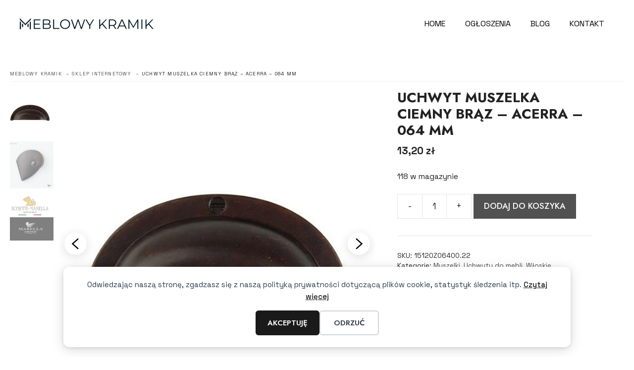

--- FILE ---
content_type: text/html; charset=UTF-8
request_url: https://meblowykramik.pl/produkt/uchwyt-muszelka-ciemny-braz-acerra-064-mm/
body_size: 19906
content:
<!DOCTYPE html>
<html lang="pl-PL">
<head>
	<meta charset="UTF-8">
	<title>Uchwyt muszelka ciemny brąz - Acerra - 064 mm - Meblowy kramik</title>
<meta name="viewport" content="width=device-width, initial-scale=1"><meta property="product:price:amount" content="13.2">
<meta property="product:price:currency" content="PLN">
<meta name="dc.title" content="Uchwyt muszelka ciemny brąz - Acerra - 064 mm - Meblowy kramik">
<meta name="dc.description" content="Roberto Marella">
<meta name="dc.relation" content="https://meblowykramik.pl/produkt/uchwyt-muszelka-ciemny-braz-acerra-064-mm/">
<meta name="dc.source" content="https://meblowykramik.pl/">
<meta name="dc.language" content="pl_PL">
<meta name="description" content="Roberto Marella">
<meta name="robots" content="index, follow, max-snippet:-1, max-image-preview:large, max-video-preview:-1">
<link rel="canonical" href="https://meblowykramik.pl/produkt/uchwyt-muszelka-ciemny-braz-acerra-064-mm/">
<meta property="og:url" content="https://meblowykramik.pl/produkt/uchwyt-muszelka-ciemny-braz-acerra-064-mm/">
<meta property="og:site_name" content="Meblowy kramik">
<meta property="og:locale" content="pl_PL">
<meta property="og:type" content="product">
<meta property="article:author" content="https://www.facebook.com/meblowykramik">
<meta property="article:publisher" content="https://www.facebook.com/meblowykramik">
<meta property="og:title" content="Uchwyt muszelka ciemny brąz - Acerra - 064 mm - Meblowy kramik">
<meta property="og:description" content="Roberto Marella">
<meta property="og:image" content="https://meblowykramik.pl/wp-content/uploads/2022/09/Uchwyt-muszelka-15120Z06400.22.jpg">
<meta property="og:image:secure_url" content="https://meblowykramik.pl/wp-content/uploads/2022/09/Uchwyt-muszelka-15120Z06400.22.jpg">
<meta property="og:image:width" content="1000">
<meta property="og:image:height" content="1000">
<meta property="og:image:alt" content="Uchwyt muszelka 15120Z06400.22">
<meta name="twitter:card" content="summary">
<meta name="twitter:title" content="Uchwyt muszelka ciemny brąz - Acerra - 064 mm - Meblowy kramik">
<meta name="twitter:description" content="Roberto Marella">
<meta name="twitter:image" content="https://meblowykramik.pl/wp-content/uploads/2022/09/Uchwyt-muszelka-15120Z06400.22.jpg">
<link rel='dns-prefetch' href='//cdn.jsdelivr.net' />
<link href='https://fonts.gstatic.com' crossorigin rel='preconnect' />
<link href='https://fonts.googleapis.com' crossorigin rel='preconnect' />
<link rel="alternate" type="application/rss+xml" title="Meblowy kramik &raquo; Kanał z wpisami" href="https://meblowykramik.pl/feed/" />
<link rel="alternate" type="application/rss+xml" title="Meblowy kramik &raquo; Kanał z komentarzami" href="https://meblowykramik.pl/comments/feed/" />
<link rel="alternate" title="oEmbed (JSON)" type="application/json+oembed" href="https://meblowykramik.pl/wp-json/oembed/1.0/embed?url=https%3A%2F%2Fmeblowykramik.pl%2Fprodukt%2Fuchwyt-muszelka-ciemny-braz-acerra-064-mm%2F" />
<link rel="alternate" title="oEmbed (XML)" type="text/xml+oembed" href="https://meblowykramik.pl/wp-json/oembed/1.0/embed?url=https%3A%2F%2Fmeblowykramik.pl%2Fprodukt%2Fuchwyt-muszelka-ciemny-braz-acerra-064-mm%2F&#038;format=xml" />
<style id='wp-img-auto-sizes-contain-inline-css'>
img:is([sizes=auto i],[sizes^="auto," i]){contain-intrinsic-size:3000px 1500px}
/*# sourceURL=wp-img-auto-sizes-contain-inline-css */
</style>
<style id='wp-emoji-styles-inline-css'>

	img.wp-smiley, img.emoji {
		display: inline !important;
		border: none !important;
		box-shadow: none !important;
		height: 1em !important;
		width: 1em !important;
		margin: 0 0.07em !important;
		vertical-align: -0.1em !important;
		background: none !important;
		padding: 0 !important;
	}
/*# sourceURL=wp-emoji-styles-inline-css */
</style>
<style id='wp-block-library-inline-css'>
:root{--wp-block-synced-color:#7a00df;--wp-block-synced-color--rgb:122,0,223;--wp-bound-block-color:var(--wp-block-synced-color);--wp-editor-canvas-background:#ddd;--wp-admin-theme-color:#007cba;--wp-admin-theme-color--rgb:0,124,186;--wp-admin-theme-color-darker-10:#006ba1;--wp-admin-theme-color-darker-10--rgb:0,107,160.5;--wp-admin-theme-color-darker-20:#005a87;--wp-admin-theme-color-darker-20--rgb:0,90,135;--wp-admin-border-width-focus:2px}@media (min-resolution:192dpi){:root{--wp-admin-border-width-focus:1.5px}}.wp-element-button{cursor:pointer}:root .has-very-light-gray-background-color{background-color:#eee}:root .has-very-dark-gray-background-color{background-color:#313131}:root .has-very-light-gray-color{color:#eee}:root .has-very-dark-gray-color{color:#313131}:root .has-vivid-green-cyan-to-vivid-cyan-blue-gradient-background{background:linear-gradient(135deg,#00d084,#0693e3)}:root .has-purple-crush-gradient-background{background:linear-gradient(135deg,#34e2e4,#4721fb 50%,#ab1dfe)}:root .has-hazy-dawn-gradient-background{background:linear-gradient(135deg,#faaca8,#dad0ec)}:root .has-subdued-olive-gradient-background{background:linear-gradient(135deg,#fafae1,#67a671)}:root .has-atomic-cream-gradient-background{background:linear-gradient(135deg,#fdd79a,#004a59)}:root .has-nightshade-gradient-background{background:linear-gradient(135deg,#330968,#31cdcf)}:root .has-midnight-gradient-background{background:linear-gradient(135deg,#020381,#2874fc)}:root{--wp--preset--font-size--normal:16px;--wp--preset--font-size--huge:42px}.has-regular-font-size{font-size:1em}.has-larger-font-size{font-size:2.625em}.has-normal-font-size{font-size:var(--wp--preset--font-size--normal)}.has-huge-font-size{font-size:var(--wp--preset--font-size--huge)}.has-text-align-center{text-align:center}.has-text-align-left{text-align:left}.has-text-align-right{text-align:right}.has-fit-text{white-space:nowrap!important}#end-resizable-editor-section{display:none}.aligncenter{clear:both}.items-justified-left{justify-content:flex-start}.items-justified-center{justify-content:center}.items-justified-right{justify-content:flex-end}.items-justified-space-between{justify-content:space-between}.screen-reader-text{border:0;clip-path:inset(50%);height:1px;margin:-1px;overflow:hidden;padding:0;position:absolute;width:1px;word-wrap:normal!important}.screen-reader-text:focus{background-color:#ddd;clip-path:none;color:#444;display:block;font-size:1em;height:auto;left:5px;line-height:normal;padding:15px 23px 14px;text-decoration:none;top:5px;width:auto;z-index:100000}html :where(.has-border-color){border-style:solid}html :where([style*=border-top-color]){border-top-style:solid}html :where([style*=border-right-color]){border-right-style:solid}html :where([style*=border-bottom-color]){border-bottom-style:solid}html :where([style*=border-left-color]){border-left-style:solid}html :where([style*=border-width]){border-style:solid}html :where([style*=border-top-width]){border-top-style:solid}html :where([style*=border-right-width]){border-right-style:solid}html :where([style*=border-bottom-width]){border-bottom-style:solid}html :where([style*=border-left-width]){border-left-style:solid}html :where(img[class*=wp-image-]){height:auto;max-width:100%}:where(figure){margin:0 0 1em}html :where(.is-position-sticky){--wp-admin--admin-bar--position-offset:var(--wp-admin--admin-bar--height,0px)}@media screen and (max-width:600px){html :where(.is-position-sticky){--wp-admin--admin-bar--position-offset:0px}}

            .aicg-generated-image {
                max-width: 100%;
                height: auto;
                display: block;
                margin: 20px auto;
                border-radius: 8px;
                box-shadow: 0 4px 8px rgba(0, 0, 0, 0.1);
            }
            
            @media (max-width: 768px) {
                .aicg-generated-image {
                    margin: 15px 0;
                    border-radius: 6px;
                }
            }
        

/*# sourceURL=wp-block-library-inline-css */
</style><link rel='stylesheet' id='wc-blocks-style-css' href='https://meblowykramik.pl/wp-content/plugins/woocommerce/assets/client/blocks/wc-blocks.css?ver=wc-10.4.3' media='all' />
<style id='global-styles-inline-css'>
:root{--wp--preset--aspect-ratio--square: 1;--wp--preset--aspect-ratio--4-3: 4/3;--wp--preset--aspect-ratio--3-4: 3/4;--wp--preset--aspect-ratio--3-2: 3/2;--wp--preset--aspect-ratio--2-3: 2/3;--wp--preset--aspect-ratio--16-9: 16/9;--wp--preset--aspect-ratio--9-16: 9/16;--wp--preset--color--black: #000000;--wp--preset--color--cyan-bluish-gray: #abb8c3;--wp--preset--color--white: #ffffff;--wp--preset--color--pale-pink: #f78da7;--wp--preset--color--vivid-red: #cf2e2e;--wp--preset--color--luminous-vivid-orange: #ff6900;--wp--preset--color--luminous-vivid-amber: #fcb900;--wp--preset--color--light-green-cyan: #7bdcb5;--wp--preset--color--vivid-green-cyan: #00d084;--wp--preset--color--pale-cyan-blue: #8ed1fc;--wp--preset--color--vivid-cyan-blue: #0693e3;--wp--preset--color--vivid-purple: #9b51e0;--wp--preset--color--contrast: var(--contrast);--wp--preset--color--contrast-2: var(--contrast-2);--wp--preset--color--contrast-3: var(--contrast-3);--wp--preset--color--base: var(--base);--wp--preset--color--base-2: var(--base-2);--wp--preset--color--base-3: var(--base-3);--wp--preset--color--accent: var(--accent);--wp--preset--gradient--vivid-cyan-blue-to-vivid-purple: linear-gradient(135deg,rgb(6,147,227) 0%,rgb(155,81,224) 100%);--wp--preset--gradient--light-green-cyan-to-vivid-green-cyan: linear-gradient(135deg,rgb(122,220,180) 0%,rgb(0,208,130) 100%);--wp--preset--gradient--luminous-vivid-amber-to-luminous-vivid-orange: linear-gradient(135deg,rgb(252,185,0) 0%,rgb(255,105,0) 100%);--wp--preset--gradient--luminous-vivid-orange-to-vivid-red: linear-gradient(135deg,rgb(255,105,0) 0%,rgb(207,46,46) 100%);--wp--preset--gradient--very-light-gray-to-cyan-bluish-gray: linear-gradient(135deg,rgb(238,238,238) 0%,rgb(169,184,195) 100%);--wp--preset--gradient--cool-to-warm-spectrum: linear-gradient(135deg,rgb(74,234,220) 0%,rgb(151,120,209) 20%,rgb(207,42,186) 40%,rgb(238,44,130) 60%,rgb(251,105,98) 80%,rgb(254,248,76) 100%);--wp--preset--gradient--blush-light-purple: linear-gradient(135deg,rgb(255,206,236) 0%,rgb(152,150,240) 100%);--wp--preset--gradient--blush-bordeaux: linear-gradient(135deg,rgb(254,205,165) 0%,rgb(254,45,45) 50%,rgb(107,0,62) 100%);--wp--preset--gradient--luminous-dusk: linear-gradient(135deg,rgb(255,203,112) 0%,rgb(199,81,192) 50%,rgb(65,88,208) 100%);--wp--preset--gradient--pale-ocean: linear-gradient(135deg,rgb(255,245,203) 0%,rgb(182,227,212) 50%,rgb(51,167,181) 100%);--wp--preset--gradient--electric-grass: linear-gradient(135deg,rgb(202,248,128) 0%,rgb(113,206,126) 100%);--wp--preset--gradient--midnight: linear-gradient(135deg,rgb(2,3,129) 0%,rgb(40,116,252) 100%);--wp--preset--font-size--small: 13px;--wp--preset--font-size--medium: 20px;--wp--preset--font-size--large: 36px;--wp--preset--font-size--x-large: 42px;--wp--preset--spacing--20: 0.44rem;--wp--preset--spacing--30: 0.67rem;--wp--preset--spacing--40: 1rem;--wp--preset--spacing--50: 1.5rem;--wp--preset--spacing--60: 2.25rem;--wp--preset--spacing--70: 3.38rem;--wp--preset--spacing--80: 5.06rem;--wp--preset--shadow--natural: 6px 6px 9px rgba(0, 0, 0, 0.2);--wp--preset--shadow--deep: 12px 12px 50px rgba(0, 0, 0, 0.4);--wp--preset--shadow--sharp: 6px 6px 0px rgba(0, 0, 0, 0.2);--wp--preset--shadow--outlined: 6px 6px 0px -3px rgb(255, 255, 255), 6px 6px rgb(0, 0, 0);--wp--preset--shadow--crisp: 6px 6px 0px rgb(0, 0, 0);}:where(.is-layout-flex){gap: 0.5em;}:where(.is-layout-grid){gap: 0.5em;}body .is-layout-flex{display: flex;}.is-layout-flex{flex-wrap: wrap;align-items: center;}.is-layout-flex > :is(*, div){margin: 0;}body .is-layout-grid{display: grid;}.is-layout-grid > :is(*, div){margin: 0;}:where(.wp-block-columns.is-layout-flex){gap: 2em;}:where(.wp-block-columns.is-layout-grid){gap: 2em;}:where(.wp-block-post-template.is-layout-flex){gap: 1.25em;}:where(.wp-block-post-template.is-layout-grid){gap: 1.25em;}.has-black-color{color: var(--wp--preset--color--black) !important;}.has-cyan-bluish-gray-color{color: var(--wp--preset--color--cyan-bluish-gray) !important;}.has-white-color{color: var(--wp--preset--color--white) !important;}.has-pale-pink-color{color: var(--wp--preset--color--pale-pink) !important;}.has-vivid-red-color{color: var(--wp--preset--color--vivid-red) !important;}.has-luminous-vivid-orange-color{color: var(--wp--preset--color--luminous-vivid-orange) !important;}.has-luminous-vivid-amber-color{color: var(--wp--preset--color--luminous-vivid-amber) !important;}.has-light-green-cyan-color{color: var(--wp--preset--color--light-green-cyan) !important;}.has-vivid-green-cyan-color{color: var(--wp--preset--color--vivid-green-cyan) !important;}.has-pale-cyan-blue-color{color: var(--wp--preset--color--pale-cyan-blue) !important;}.has-vivid-cyan-blue-color{color: var(--wp--preset--color--vivid-cyan-blue) !important;}.has-vivid-purple-color{color: var(--wp--preset--color--vivid-purple) !important;}.has-black-background-color{background-color: var(--wp--preset--color--black) !important;}.has-cyan-bluish-gray-background-color{background-color: var(--wp--preset--color--cyan-bluish-gray) !important;}.has-white-background-color{background-color: var(--wp--preset--color--white) !important;}.has-pale-pink-background-color{background-color: var(--wp--preset--color--pale-pink) !important;}.has-vivid-red-background-color{background-color: var(--wp--preset--color--vivid-red) !important;}.has-luminous-vivid-orange-background-color{background-color: var(--wp--preset--color--luminous-vivid-orange) !important;}.has-luminous-vivid-amber-background-color{background-color: var(--wp--preset--color--luminous-vivid-amber) !important;}.has-light-green-cyan-background-color{background-color: var(--wp--preset--color--light-green-cyan) !important;}.has-vivid-green-cyan-background-color{background-color: var(--wp--preset--color--vivid-green-cyan) !important;}.has-pale-cyan-blue-background-color{background-color: var(--wp--preset--color--pale-cyan-blue) !important;}.has-vivid-cyan-blue-background-color{background-color: var(--wp--preset--color--vivid-cyan-blue) !important;}.has-vivid-purple-background-color{background-color: var(--wp--preset--color--vivid-purple) !important;}.has-black-border-color{border-color: var(--wp--preset--color--black) !important;}.has-cyan-bluish-gray-border-color{border-color: var(--wp--preset--color--cyan-bluish-gray) !important;}.has-white-border-color{border-color: var(--wp--preset--color--white) !important;}.has-pale-pink-border-color{border-color: var(--wp--preset--color--pale-pink) !important;}.has-vivid-red-border-color{border-color: var(--wp--preset--color--vivid-red) !important;}.has-luminous-vivid-orange-border-color{border-color: var(--wp--preset--color--luminous-vivid-orange) !important;}.has-luminous-vivid-amber-border-color{border-color: var(--wp--preset--color--luminous-vivid-amber) !important;}.has-light-green-cyan-border-color{border-color: var(--wp--preset--color--light-green-cyan) !important;}.has-vivid-green-cyan-border-color{border-color: var(--wp--preset--color--vivid-green-cyan) !important;}.has-pale-cyan-blue-border-color{border-color: var(--wp--preset--color--pale-cyan-blue) !important;}.has-vivid-cyan-blue-border-color{border-color: var(--wp--preset--color--vivid-cyan-blue) !important;}.has-vivid-purple-border-color{border-color: var(--wp--preset--color--vivid-purple) !important;}.has-vivid-cyan-blue-to-vivid-purple-gradient-background{background: var(--wp--preset--gradient--vivid-cyan-blue-to-vivid-purple) !important;}.has-light-green-cyan-to-vivid-green-cyan-gradient-background{background: var(--wp--preset--gradient--light-green-cyan-to-vivid-green-cyan) !important;}.has-luminous-vivid-amber-to-luminous-vivid-orange-gradient-background{background: var(--wp--preset--gradient--luminous-vivid-amber-to-luminous-vivid-orange) !important;}.has-luminous-vivid-orange-to-vivid-red-gradient-background{background: var(--wp--preset--gradient--luminous-vivid-orange-to-vivid-red) !important;}.has-very-light-gray-to-cyan-bluish-gray-gradient-background{background: var(--wp--preset--gradient--very-light-gray-to-cyan-bluish-gray) !important;}.has-cool-to-warm-spectrum-gradient-background{background: var(--wp--preset--gradient--cool-to-warm-spectrum) !important;}.has-blush-light-purple-gradient-background{background: var(--wp--preset--gradient--blush-light-purple) !important;}.has-blush-bordeaux-gradient-background{background: var(--wp--preset--gradient--blush-bordeaux) !important;}.has-luminous-dusk-gradient-background{background: var(--wp--preset--gradient--luminous-dusk) !important;}.has-pale-ocean-gradient-background{background: var(--wp--preset--gradient--pale-ocean) !important;}.has-electric-grass-gradient-background{background: var(--wp--preset--gradient--electric-grass) !important;}.has-midnight-gradient-background{background: var(--wp--preset--gradient--midnight) !important;}.has-small-font-size{font-size: var(--wp--preset--font-size--small) !important;}.has-medium-font-size{font-size: var(--wp--preset--font-size--medium) !important;}.has-large-font-size{font-size: var(--wp--preset--font-size--large) !important;}.has-x-large-font-size{font-size: var(--wp--preset--font-size--x-large) !important;}
/*# sourceURL=global-styles-inline-css */
</style>

<style id='classic-theme-styles-inline-css'>
/*! This file is auto-generated */
.wp-block-button__link{color:#fff;background-color:#32373c;border-radius:9999px;box-shadow:none;text-decoration:none;padding:calc(.667em + 2px) calc(1.333em + 2px);font-size:1.125em}.wp-block-file__button{background:#32373c;color:#fff;text-decoration:none}
/*# sourceURL=/wp-includes/css/classic-themes.min.css */
</style>
<link rel='stylesheet' id='splide-css-css' href='https://cdn.jsdelivr.net/npm/@splidejs/splide@4.1.4/dist/css/splide.min.css?ver=4.1.4' media='all' />
<link rel='stylesheet' id='splide-slider-block-style-css' href='https://meblowykramik.pl/wp-content/plugins/nx-splide/splide.css?ver=6.9' media='all' />
<link rel='stylesheet' id='catalog-css-css' href='https://meblowykramik.pl/wp-content/plugins/nx-catalog/css/catalog.css?ver=3.8.0' media='all' />
<link rel='stylesheet' id='catalog-css-template-css' href='https://meblowykramik.pl/wp-content/plugins/nx-catalog/css/templates/modern4.css?ver=3.8.0' media='all' />
<link rel='stylesheet' id='catalog-css-template-m2-css' href='https://meblowykramik.pl/wp-content/plugins/nx-catalog/css/templates/modern2.css?ver=3.8.0' media='all' />
<link rel='stylesheet' id='lb-css-css' href='https://meblowykramik.pl/wp-content/plugins/nx-catalog/js/baguetteBox.min.css?ver=6.9' media='all' />
<link rel='stylesheet' id='nxs-splide-css-css' href='https://meblowykramik.pl/wp-content/plugins/nx-catalog/css/splide.css?ver=6.9' media='all' />
<link rel='stylesheet' id='ajax-search-css' href='https://meblowykramik.pl/wp-content/plugins/nx-catalog/css/ajax-search.css?ver=6.9' media='all' />
<link rel='stylesheet' id='nx-expandable-section-block-style-css' href='https://meblowykramik.pl/wp-content/plugins/nx-expandableblock/assets/nxeb.css?ver=1684541178' media='all' />
<link rel='stylesheet' id='nxwst-css-css' href='https://meblowykramik.pl/wp-content/plugins/nx-woocommerce-styles/assets/nxws.css?ver=1.3.4' media='all' />
<link rel='stylesheet' id='photoswipe-css' href='https://meblowykramik.pl/wp-content/plugins/woocommerce/assets/css/photoswipe/photoswipe.min.css?ver=10.4.3' media='all' />
<link rel='stylesheet' id='photoswipe-default-skin-css' href='https://meblowykramik.pl/wp-content/plugins/woocommerce/assets/css/photoswipe/default-skin/default-skin.min.css?ver=10.4.3' media='all' />
<link rel='stylesheet' id='woocommerce-layout-css' href='https://meblowykramik.pl/wp-content/plugins/woocommerce/assets/css/woocommerce-layout.css?ver=10.4.3' media='all' />
<link rel='stylesheet' id='woocommerce-smallscreen-css' href='https://meblowykramik.pl/wp-content/plugins/woocommerce/assets/css/woocommerce-smallscreen.css?ver=10.4.3' media='only screen and (max-width: 768px)' />
<link rel='stylesheet' id='woocommerce-general-css' href='https://meblowykramik.pl/wp-content/plugins/woocommerce/assets/css/woocommerce.css?ver=10.4.3' media='all' />
<style id='woocommerce-inline-inline-css'>
.woocommerce form .form-row .required { visibility: visible; }
/*# sourceURL=woocommerce-inline-inline-css */
</style>
<link rel='stylesheet' id='generate-style-css' href='https://meblowykramik.pl/wp-content/themes/generatepress/assets/css/main.min.css?ver=3.6.1' media='all' />
<style id='generate-style-inline-css'>
.is-right-sidebar{width:20%;}.is-left-sidebar{width:20%;}.site-content .content-area{width:100%;}@media (max-width: 1200px){.main-navigation .menu-toggle,.sidebar-nav-mobile:not(#sticky-placeholder){display:block;}.main-navigation ul,.gen-sidebar-nav,.main-navigation:not(.slideout-navigation):not(.toggled) .main-nav > ul,.has-inline-mobile-toggle #site-navigation .inside-navigation > *:not(.navigation-search):not(.main-nav){display:none;}.nav-align-right .inside-navigation,.nav-align-center .inside-navigation{justify-content:space-between;}.has-inline-mobile-toggle .mobile-menu-control-wrapper{display:flex;flex-wrap:wrap;}.has-inline-mobile-toggle .inside-header{flex-direction:row;text-align:left;flex-wrap:wrap;}.has-inline-mobile-toggle .header-widget,.has-inline-mobile-toggle #site-navigation{flex-basis:100%;}.nav-float-left .has-inline-mobile-toggle #site-navigation{order:10;}}
.dynamic-author-image-rounded{border-radius:100%;}.dynamic-featured-image, .dynamic-author-image{vertical-align:middle;}.one-container.blog .dynamic-content-template:not(:last-child), .one-container.archive .dynamic-content-template:not(:last-child){padding-bottom:0px;}.dynamic-entry-excerpt > p:last-child{margin-bottom:0px;}
/*# sourceURL=generate-style-inline-css */
</style>
<link rel='stylesheet' id='generate-google-fonts-css' href='https://fonts.googleapis.com/css?family=Jost%3A100%2C200%2C300%2Cregular%2C500%2C600%2C700%2C800%2C900%2C100italic%2C200italic%2C300italic%2Citalic%2C500italic%2C600italic%2C700italic%2C800italic%2C900italic%7CSpace+Grotesk%3A300%2Cregular%2C500%2C600%2C700&#038;display=auto&#038;ver=3.6.1' media='all' />
<link rel='stylesheet' id='generatepress-dynamic-css' href='https://meblowykramik.pl/wp-content/uploads/generatepress/style.min.css?ver=1766056830' media='all' />
<style id='generateblocks-inline-css'>
.gb-container.gb-tabs__item:not(.gb-tabs__item-open){display:none;}.gb-container-f4741d23{position:relative;overflow-x:hidden;overflow-y:hidden;padding:80px 20px 40px;border-top-color:var(--global-color-11);background-color:#000000;color:var(--base-3);}.gb-container-f4741d23:before{content:"";background-image:url(https://meblowykramik.pl/wp-content/uploads/2025/12/meble-kuchenne.webp);background-repeat:no-repeat;background-position:center center;background-size:cover;z-index:0;position:absolute;top:0;right:0;bottom:0;left:0;transition:inherit;pointer-events:none;opacity:0.6;}.gb-container-f4741d23 a{color:var(--base);}.gb-container-f4741d23.gb-has-dynamic-bg:before{background-image:var(--background-url);}.gb-container-f4741d23.gb-no-dynamic-bg:before{background-image:none;}.gb-container-6716a407{z-index:1;position:relative;margin-right:auto;margin-left:auto;}.gb-container-0e518e8f{z-index:1;position:relative;padding:30px;margin-right:auto;margin-left:auto;}.gb-grid-wrapper > .gb-grid-column-f52b58e4{width:25%;}.gb-grid-wrapper > .gb-grid-column-63c1f3c8{width:25%;}.gb-grid-wrapper > .gb-grid-column-7176df5b{width:25%;}.gb-grid-wrapper > .gb-grid-column-e2c53c66{width:25%;}.gb-container-29fd46e7{z-index:1;position:relative;padding-top:0px;padding-bottom:0px;padding-left:0px;margin-top:20px;margin-right:30px;margin-left:30px;border-top:1px solid #dddddd;}.gb-container-e39a6535{padding-top:10px;}.gb-grid-wrapper > .gb-grid-column-e39a6535{width:100%;}.gb-grid-wrapper-2b83c554{display:flex;flex-wrap:wrap;row-gap:20px;margin-left:-20px;}.gb-grid-wrapper-2b83c554 > .gb-grid-column{box-sizing:border-box;padding-left:20px;}.gb-grid-wrapper-91e22d94{display:flex;flex-wrap:wrap;}.gb-grid-wrapper-91e22d94 > .gb-grid-column{box-sizing:border-box;}p.gb-headline-c4528d2f{font-size:15px;font-weight:600;color:var(--base-3);}p.gb-headline-b42050d4{font-size:14px;font-weight:400;margin-bottom:10px;}p.gb-headline-53606896{font-size:14px;font-weight:400;margin-bottom:10px;}p.gb-headline-1b5174ee{font-size:14px;font-weight:400;margin-bottom:10px;}p.gb-headline-1a5c0906{font-size:14px;font-weight:400;margin-bottom:10px;}p.gb-headline-74682bcd{font-size:14px;font-weight:400;margin-bottom:10px;}p.gb-headline-698a60ea{font-size:15px;font-weight:600;color:var(--base-3);}p.gb-headline-a02f27f6{font-size:14px;font-weight:400;margin-bottom:10px;}p.gb-headline-432568db{font-size:15px;font-weight:600;color:var(--base-3);}p.gb-headline-ead31b64{font-size:14px;font-weight:400;margin-bottom:10px;}p.gb-headline-8858c458{font-size:15px;font-weight:600;color:var(--base-3);}p.gb-headline-3fe19fde{font-size:12px;padding-top:10px;color:var(--base-3);}.gb-accordion__item:not(.gb-accordion__item-open) > .gb-button .gb-accordion__icon-open{display:none;}.gb-accordion__item.gb-accordion__item-open > .gb-button .gb-accordion__icon{display:none;}a.gb-button-f31a799b{display:inline-flex;align-items:center;padding-top:0px;padding-bottom:0px;margin-right:20px;background-color:rgba(33, 33, 33, 0);color:var(--base-3);text-decoration:none;}a.gb-button-f31a799b:hover, a.gb-button-f31a799b:active, a.gb-button-f31a799b:focus{background-color:rgba(33, 33, 33, 0);color:var(--base-3);}a.gb-button-f31a799b .gb-icon{line-height:0;}a.gb-button-f31a799b .gb-icon svg{width:1em;height:1em;fill:currentColor;}a.gb-button-024984c6{display:inline-flex;align-items:center;column-gap:0.5em;background-color:rgba(0, 0, 0, 0);color:var(--base-3);text-decoration:none;}a.gb-button-024984c6:hover, a.gb-button-024984c6:active, a.gb-button-024984c6:focus{background-color:rgba(33, 33, 33, 0);color:var(--base);}a.gb-button-024984c6 .gb-icon{line-height:0;}a.gb-button-024984c6 .gb-icon svg{width:1em;height:1em;fill:currentColor;}@media (max-width: 767px) {.gb-container-f4741d23{padding-right:10px;padding-left:10px;}.gb-container-0e518e8f{padding-right:5px;padding-left:5px;}.gb-grid-wrapper > .gb-grid-column-f52b58e4{width:100%;}.gb-grid-wrapper > .gb-grid-column-63c1f3c8{width:100%;}.gb-grid-wrapper > .gb-grid-column-7176df5b{width:100%;}.gb-grid-wrapper > .gb-grid-column-e2c53c66{width:100%;}.gb-container-29fd46e7{margin-right:10px;margin-left:10px;}.gb-grid-wrapper > .gb-grid-column-e39a6535{width:100%;}}:root{--gb-container-width:1280px;}.gb-container .wp-block-image img{vertical-align:middle;}.gb-grid-wrapper .wp-block-image{margin-bottom:0;}.gb-highlight{background:none;}.gb-shape{line-height:0;}.gb-container-link{position:absolute;top:0;right:0;bottom:0;left:0;z-index:99;}
/*# sourceURL=generateblocks-inline-css */
</style>
<link rel='stylesheet' id='generate-blog-images-css' href='https://meblowykramik.pl/wp-content/plugins/gp-premium/blog/functions/css/featured-images.min.css?ver=2.5.5' media='all' />
<link rel='stylesheet' id='generate-offside-css' href='https://meblowykramik.pl/wp-content/plugins/gp-premium/menu-plus/functions/css/offside.min.css?ver=2.5.5' media='all' />
<style id='generate-offside-inline-css'>
:root{--gp-slideout-width:265px;}.slideout-navigation, .slideout-navigation a{color:var(--contrast);}.slideout-navigation button.slideout-exit{color:var(--contrast);padding-left:20px;padding-right:20px;}.slide-opened nav.toggled .menu-toggle:before{display:none;}@media (max-width: 1200px){.menu-bar-item.slideout-toggle{display:none;}}
/*# sourceURL=generate-offside-inline-css */
</style>
<link rel='stylesheet' id='generate-navigation-branding-css' href='https://meblowykramik.pl/wp-content/plugins/gp-premium/menu-plus/functions/css/navigation-branding-flex.min.css?ver=2.5.5' media='all' />
<style id='generate-navigation-branding-inline-css'>
@media (max-width: 1200px){.site-header, #site-navigation, #sticky-navigation{display:none !important;opacity:0.0;}#mobile-header{display:block !important;width:100% !important;}#mobile-header .main-nav > ul{display:none;}#mobile-header.toggled .main-nav > ul, #mobile-header .menu-toggle, #mobile-header .mobile-bar-items{display:block;}#mobile-header .main-nav{-ms-flex:0 0 100%;flex:0 0 100%;-webkit-box-ordinal-group:5;-ms-flex-order:4;order:4;}}.main-navigation.has-branding .inside-navigation.grid-container, .main-navigation.has-branding.grid-container .inside-navigation:not(.grid-container){padding:0px 20px 0px 20px;}.main-navigation.has-branding:not(.grid-container) .inside-navigation:not(.grid-container) .navigation-branding{margin-left:10px;}.main-navigation .sticky-navigation-logo, .main-navigation.navigation-stick .site-logo:not(.mobile-header-logo){display:none;}.main-navigation.navigation-stick .sticky-navigation-logo{display:block;}.navigation-branding img, .site-logo.mobile-header-logo img{height:50px;width:auto;}.navigation-branding .main-title{line-height:50px;}@media (max-width: 1200px){.main-navigation.has-branding.nav-align-center .menu-bar-items, .main-navigation.has-sticky-branding.navigation-stick.nav-align-center .menu-bar-items{margin-left:auto;}.navigation-branding{margin-right:auto;margin-left:10px;}.navigation-branding .main-title, .mobile-header-navigation .site-logo{margin-left:10px;}.main-navigation.has-branding .inside-navigation.grid-container{padding:0px;}.navigation-branding img, .site-logo.mobile-header-logo{height:60px;}.navigation-branding .main-title{line-height:60px;}}
/*# sourceURL=generate-navigation-branding-inline-css */
</style>
<link rel='stylesheet' id='generate-woocommerce-css' href='https://meblowykramik.pl/wp-content/plugins/gp-premium/woocommerce/functions/css/woocommerce.min.css?ver=2.5.5' media='all' />
<style id='generate-woocommerce-inline-css'>
.woocommerce #respond input#submit, .woocommerce a.button, .woocommerce button.button, .woocommerce input.button, .wc-block-components-button{color:#ffffff;background-color:#55555e;text-decoration:none;font-weight:500;text-transform:uppercase;}.woocommerce #respond input#submit:hover, .woocommerce a.button:hover, .woocommerce button.button:hover, .woocommerce input.button:hover, .wc-block-components-button:hover{color:#ffffff;background-color:#3f4047;}.woocommerce #respond input#submit.alt, .woocommerce a.button.alt, .woocommerce button.button.alt, .woocommerce input.button.alt, .woocommerce #respond input#submit.alt.disabled, .woocommerce #respond input#submit.alt.disabled:hover, .woocommerce #respond input#submit.alt:disabled, .woocommerce #respond input#submit.alt:disabled:hover, .woocommerce #respond input#submit.alt:disabled[disabled], .woocommerce #respond input#submit.alt:disabled[disabled]:hover, .woocommerce a.button.alt.disabled, .woocommerce a.button.alt.disabled:hover, .woocommerce a.button.alt:disabled, .woocommerce a.button.alt:disabled:hover, .woocommerce a.button.alt:disabled[disabled], .woocommerce a.button.alt:disabled[disabled]:hover, .woocommerce button.button.alt.disabled, .woocommerce button.button.alt.disabled:hover, .woocommerce button.button.alt:disabled, .woocommerce button.button.alt:disabled:hover, .woocommerce button.button.alt:disabled[disabled], .woocommerce button.button.alt:disabled[disabled]:hover, .woocommerce input.button.alt.disabled, .woocommerce input.button.alt.disabled:hover, .woocommerce input.button.alt:disabled, .woocommerce input.button.alt:disabled:hover, .woocommerce input.button.alt:disabled[disabled], .woocommerce input.button.alt:disabled[disabled]:hover{color:#ffffff;background-color:#515151;}.woocommerce #respond input#submit.alt:hover, .woocommerce a.button.alt:hover, .woocommerce button.button.alt:hover, .woocommerce input.button.alt:hover{color:#ffffff;background-color:#0a0202;}button.wc-block-components-panel__button{font-size:inherit;}.woocommerce .star-rating span:before, .woocommerce p.stars:hover a::before{color:#ffa200;}.woocommerce span.onsale{background-color:#222222;color:#ffffff;}.woocommerce ul.products li.product .price, .woocommerce div.product p.price{color:#222222;}.woocommerce div.product .woocommerce-tabs ul.tabs li a{color:#222222;}.woocommerce div.product .woocommerce-tabs ul.tabs li a:hover, .woocommerce div.product .woocommerce-tabs ul.tabs li.active a{color:#1e73be;}.woocommerce-message{background-color:var(--base-3);color:var(--contrast);}div.woocommerce-message a.button, div.woocommerce-message a.button:focus, div.woocommerce-message a.button:hover, div.woocommerce-message a, div.woocommerce-message a:focus, div.woocommerce-message a:hover{color:var(--contrast);}.woocommerce-info{background-color:#1e73be;color:#ffffff;}div.woocommerce-info a.button, div.woocommerce-info a.button:focus, div.woocommerce-info a.button:hover, div.woocommerce-info a, div.woocommerce-info a:focus, div.woocommerce-info a:hover{color:#ffffff;}.woocommerce-error{background-color:#e8626d;color:#ffffff;}div.woocommerce-error a.button, div.woocommerce-error a.button:focus, div.woocommerce-error a.button:hover, div.woocommerce-error a, div.woocommerce-error a:focus, div.woocommerce-error a:hover{color:#ffffff;}.woocommerce-product-details__short-description{color:#222222;}#wc-mini-cart{background-color:#ffffff;color:#000000;}#wc-mini-cart a:not(.button), #wc-mini-cart a.remove{color:#000000;}#wc-mini-cart .button{color:#ffffff;}#wc-mini-cart .button:hover, #wc-mini-cart .button:focus, #wc-mini-cart .button:active{color:#ffffff;}.woocommerce #content div.product div.images, .woocommerce div.product div.images, .woocommerce-page #content div.product div.images, .woocommerce-page div.product div.images{width:50%;}.add-to-cart-panel{background-color:#ffffff;color:#000000;}.add-to-cart-panel a:not(.button){color:#000000;}.woocommerce .widget_price_filter .price_slider_wrapper .ui-widget-content{background-color:#dddddd;}.woocommerce .widget_price_filter .ui-slider .ui-slider-range, .woocommerce .widget_price_filter .ui-slider .ui-slider-handle{background-color:#666666;}.woocommerce-MyAccount-navigation li.is-active a:after, a.button.wc-forward:after{display:none;}#payment .payment_methods>.wc_payment_method>label:before{font-family:WooCommerce;content:"\e039";}#payment .payment_methods li.wc_payment_method>input[type=radio]:first-child:checked+label:before{content:"\e03c";}.woocommerce-ordering:after{font-family:WooCommerce;content:"\e00f";}.wc-columns-container .products, .woocommerce .related ul.products, .woocommerce .up-sells ul.products{grid-gap:75px;}@media (max-width: 1024px){.woocommerce .wc-columns-container.wc-tablet-columns-2 .products{-ms-grid-columns:(1fr)[2];grid-template-columns:repeat(2, 1fr);}.wc-related-upsell-tablet-columns-2 .related ul.products, .wc-related-upsell-tablet-columns-2 .up-sells ul.products{-ms-grid-columns:(1fr)[2];grid-template-columns:repeat(2, 1fr);}}@media (max-width:768px){.add-to-cart-panel .continue-shopping{background-color:#ffffff;}.woocommerce #content div.product div.images,.woocommerce div.product div.images,.woocommerce-page #content div.product div.images,.woocommerce-page div.product div.images{width:100%;}}@media (max-width: 1200px){nav.toggled .main-nav li.wc-menu-item{display:none !important;}.mobile-bar-items.wc-mobile-cart-items{z-index:1;}}
.woocommerce ul.products li.product .woocommerce-LoopProduct-link h2, .woocommerce ul.products li.product .woocommerce-loop-category__title{font-weight:500;}
/*# sourceURL=generate-woocommerce-inline-css */
</style>
<link rel='stylesheet' id='generate-woocommerce-mobile-css' href='https://meblowykramik.pl/wp-content/plugins/gp-premium/woocommerce/functions/css/woocommerce-mobile.min.css?ver=2.5.5' media='(max-width:768px)' />
<script src="https://meblowykramik.pl/wp-includes/js/jquery/jquery.min.js?ver=3.7.1" id="jquery-core-js"></script>
<script src="https://meblowykramik.pl/wp-includes/js/jquery/jquery-migrate.min.js?ver=3.4.1" id="jquery-migrate-js"></script>
<script src="https://meblowykramik.pl/wp-content/plugins/nx-expandableblock/assets/nxebfront.js?ver=1684541178" id="nx-expandable-section-block-script-front-js"></script>
<script src="https://meblowykramik.pl/wp-content/plugins/woocommerce/assets/js/jquery-blockui/jquery.blockUI.min.js?ver=2.7.0-wc.10.4.3" id="wc-jquery-blockui-js" defer data-wp-strategy="defer"></script>
<script id="wc-add-to-cart-js-extra">
var wc_add_to_cart_params = {"ajax_url":"/wp-admin/admin-ajax.php","wc_ajax_url":"/?wc-ajax=%%endpoint%%","i18n_view_cart":"Zobacz koszyk","cart_url":"https://meblowykramik.pl/koszyk/","is_cart":"","cart_redirect_after_add":"no"};
//# sourceURL=wc-add-to-cart-js-extra
</script>
<script src="https://meblowykramik.pl/wp-content/plugins/woocommerce/assets/js/frontend/add-to-cart.min.js?ver=10.4.3" id="wc-add-to-cart-js" defer data-wp-strategy="defer"></script>
<script src="https://meblowykramik.pl/wp-content/plugins/woocommerce/assets/js/flexslider/jquery.flexslider.min.js?ver=2.7.2-wc.10.4.3" id="wc-flexslider-js" defer data-wp-strategy="defer"></script>
<script src="https://meblowykramik.pl/wp-content/plugins/woocommerce/assets/js/photoswipe/photoswipe.min.js?ver=4.1.1-wc.10.4.3" id="wc-photoswipe-js" defer data-wp-strategy="defer"></script>
<script src="https://meblowykramik.pl/wp-content/plugins/woocommerce/assets/js/photoswipe/photoswipe-ui-default.min.js?ver=4.1.1-wc.10.4.3" id="wc-photoswipe-ui-default-js" defer data-wp-strategy="defer"></script>
<script id="wc-single-product-js-extra">
var wc_single_product_params = {"i18n_required_rating_text":"Prosz\u0119 wybra\u0107 ocen\u0119","i18n_rating_options":["1 z 5 gwiazdek","2 z 5 gwiazdek","3 z 5 gwiazdek","4 z 5 gwiazdek","5 z 5 gwiazdek"],"i18n_product_gallery_trigger_text":"Wy\u015bwietl pe\u0142noekranow\u0105 galeri\u0119 obrazk\u00f3w","review_rating_required":"no","flexslider":{"rtl":false,"animation":"slide","smoothHeight":true,"directionNav":true,"controlNav":"thumbnails","slideshow":false,"animationSpeed":500,"animationLoop":false,"allowOneSlide":false},"zoom_enabled":"","zoom_options":[],"photoswipe_enabled":"1","photoswipe_options":{"shareEl":false,"closeOnScroll":false,"history":false,"hideAnimationDuration":0,"showAnimationDuration":0},"flexslider_enabled":"1"};
//# sourceURL=wc-single-product-js-extra
</script>
<script src="https://meblowykramik.pl/wp-content/plugins/woocommerce/assets/js/frontend/single-product.min.js?ver=10.4.3" id="wc-single-product-js" defer data-wp-strategy="defer"></script>
<script src="https://meblowykramik.pl/wp-content/plugins/woocommerce/assets/js/js-cookie/js.cookie.min.js?ver=2.1.4-wc.10.4.3" id="wc-js-cookie-js" defer data-wp-strategy="defer"></script>
<script id="woocommerce-js-extra">
var woocommerce_params = {"ajax_url":"/wp-admin/admin-ajax.php","wc_ajax_url":"/?wc-ajax=%%endpoint%%","i18n_password_show":"Poka\u017c has\u0142o","i18n_password_hide":"Ukryj has\u0142o"};
//# sourceURL=woocommerce-js-extra
</script>
<script src="https://meblowykramik.pl/wp-content/plugins/woocommerce/assets/js/frontend/woocommerce.min.js?ver=10.4.3" id="woocommerce-js" defer data-wp-strategy="defer"></script>
<link rel="https://api.w.org/" href="https://meblowykramik.pl/wp-json/" /><link rel="alternate" title="JSON" type="application/json" href="https://meblowykramik.pl/wp-json/wp/v2/product/43490" /><link rel="EditURI" type="application/rsd+xml" title="RSD" href="https://meblowykramik.pl/xmlrpc.php?rsd" />
<link rel='shortlink' href='https://meblowykramik.pl/?p=43490' />
        <style type="text/css">
            @media (max-width: 979px) {
            .ctmpmodern4 .mobile_filter.button.outline {
                background-color: #fff;
                color: #222222;
                border: solid 1px #222;
                margin: 10px;
                width: calc(100% - 20px);
                border-radius: 6px;
                transition: all 0.3s ease;
            }
            .ctmpmodern4 .widget_categorytree_widget .widget-title {
                border-width: 1px;
                border-radius: 6px;
                transition: all 0.3s ease;
            }
            .ctmpmodern4 .mobile_filter.button.outline:hover,
            .ctmpmodern4 .widget_categorytree_widget .widget-title:hover {
                background-color: #fff;
                color: #222;
                border: solid 1px #222;
            }
            .ctmpmodern4 .mobile_filter.button.outline svg g {
                fill: #222;
            }
            /*
            .ctmpmodern4 .mobile_filter.button.outline:hover svg g {
                fill: ;
            }*/
        }
        </style>
            <style type="text/css">
       .single .catalog-site-content, 
        .archive .catalog-site-content,
        .tax-ad_cat .catalog-site-content,
        .tax-ad_tag .catalog-site-content,
        .tax-armatorzy .catalog-site-content  {
            padding: 10px 50px;
        }
    </style>
        <style type="text/css">
        @media (max-width: 768px) {
            .single .catalog-site-content, 
            .archive .catalog-site-content,
            .tax-ad_cat .catalog-site-content,
            .tax-ad_tag .catalog-site-content,
            .tax-armatorzy .catalog-site-content {
                padding: 10px 10px;
            }
        }
    </style>
        <style type="text/css">
        .post-type-archive-product .site-content,
        .tax-product_cat .site-content,
        .tax-product_tag .site-content {
            padding: 10px 50px;
        }
    </style>
        <style type="text/css">
        @media (max-width: 768px) {
            .post-type-archive-product .site-content,
            .tax-product_cat .site-content,
            .tax-product_tag .site-content {
                padding: 10px 10px;
            }
        }
    </style>
    	<noscript><style>.woocommerce-product-gallery{ opacity: 1 !important; }</style></noscript>
	
    <script>
    window.dataLayer = window.dataLayer || [];
    function gtag() { dataLayer.push(arguments); }
    gtag('consent', 'default', {
        'ad_user_data': 'denied',
        'ad_personalization': 'denied',
        'ad_storage': 'denied',
        'analytics_storage': 'denied',
        'wait_for_update': 500,
      }); 
gtag('js', new Date()); 
gtag('config', 'G-2XGBFF8QJC');
</script><style>.breadcrumb {list-style:none;margin:0;padding-inline-start:0;}.breadcrumb li {margin:0;display:inline-block;position:relative;}.breadcrumb li::after{content:' - ';margin-left:5px;margin-right:5px;}.breadcrumb li:last-child::after{display:none}</style><link rel="icon" href="https://meblowykramik.pl/wp-content/uploads/2021/11/meblowy-kramik-favicon-100x100.png" sizes="32x32" />
<link rel="icon" href="https://meblowykramik.pl/wp-content/uploads/2021/11/meblowy-kramik-favicon.png" sizes="192x192" />
<link rel="apple-touch-icon" href="https://meblowykramik.pl/wp-content/uploads/2021/11/meblowy-kramik-favicon.png" />
<meta name="msapplication-TileImage" content="https://meblowykramik.pl/wp-content/uploads/2021/11/meblowy-kramik-favicon.png" />
		<style id="wp-custom-css">
			/* górna belka nie zasłania zdjęcia woo */
.pswp {
    z-index: 1000000000 !important;
}

/* Dostępność produktu */


.cwginstock-panel-heading h4 {
 margin-bottom: 0px}

.cwginstock-subscribe-form .panel-primary > .panel-heading {
  color: #fff;
  background-color: #55555e;
  border-color: #55555e;
}

.cwginstock-subscribe-form .panel-primary {
  border-color: #55555e;
}


/* END Dostępność produktu */

.woocommerce table.shop_attributes td p {
  margin: 0;
  padding: 8px 10px;
}


.wc-block-product-search__fields {
    padding: 0 !important;
}

/* Woocemerce look */

.woocommerce ul.products li.product:hover a img {
   
	opacity:0.8
}

.wc-block-grid__product-image:hover  {
   
	opacity:0.8
}
/* END Woocemerce look */









@media only screen and (max-width: 768px) and (min-width: 481px) {
.home .woocommerce .products.tablet-4-col .product {
    width: 100% !important;
}
}



.wc-block-grid__product-title {
line-height: 1.2em;
font-weight: 400;
font-size: 1.4em!important;
color: #515151;
}

.woocommerce-Price-amount {
	font-weight:700;
	font-size:1.2em;
}

/*.main-navigation {
    border-bottom: 1px solid #dee3ed;
}*/

.cat_block {text-align:justify;}


.ctemplate-modern3.archive h1 {
	color: #222222;;
	font-weight:800;
}


.m3cat-name:first-letter{
  text-transform: capitalize
}


.woocommerce-Tabs-panel {padding-bottom:40px;!important}



element.style {
}
.woocommerce div.product .product_title {
    clear: none;
    margin-top: 0;
    padding: 0;
}
.woocommerce div.product .product_title {
    font-size: 28px;
	
}


@media (max-width: 782px){
body .seopress-user-consent {
    z-index: 99999999999;
}}

.gb-block-image :hover img {
   
	opacity:0.8
}

.resize-featured-image .post-image:hover img {
   
	opacity:0.8
}


.navigation-branding img, .site-logo.mobile-header-logo img {
height: 60px;
width: auto;
}

.widget-title {
    font-weight: 600;
    font-size: 20px;
    margin-bottom: 16px;
	  margin-top:30px;
}


.cat_block {
    padding: 0px;
	padding-top:10px
}








@media (min-width:769px) {
    .main-navigation .main-nav ul li.nav-button a {
        background-color: #ffffff;
        
        color: #000000;
        line-height: 35px;
			/*this number will likely need to be adjusted*/
    }

    .main-navigation .main-nav ul li.nav-button:hover a {
        background-color: #f7f7f7;
			border-radius:0px;
       transition: all .2s ease-in; 
    }
}
/**opis kategorii**/
@media (min-width:1024px) {
	.c_after {
		margin: 50px auto;
	}
	.c_after img {
		margin-bottom: 15px;
	}
}




/* SEKCJA BLOG HOME */
.nx-cat-button {
	border-radius: 0px;}
	
	
	.nx-cats-card {
    border-radius: 0px;
}

.nx-cats-card img {
    border-radius: 0px;
}
	
	

@media (max-width: 1200px) { 	.navigation-branding img, .site-logo.mobile-header-logo img {
    
    width: 160px;
	} }


@media (min-width: 1201px) {  
	.sticky-enabled .main-navigation.is_stuck .navigation-branding img {
 		max-width: 220px;
 	}
 	.sticky-enabled .main-navigation.is_stuck { 
 		padding: 0 40px;
 	}
}

 		</style>
		</head>

<body class="wp-singular product-template-default single single-product postid-43490 wp-custom-logo wp-embed-responsive wp-theme-generatepress theme-generatepress post-image-above-header post-image-aligned-center slideout-enabled slideout-mobile sticky-menu-fade sticky-enabled both-sticky-menu mobile-header mobile-header-logo mobile-header-sticky ctmpmodern4 woocommerce-active nxws-enabled woocommerce woocommerce-page woocommerce-no-js no-sidebar nav-float-right one-container header-aligned-left dropdown-hover featured-image-active" itemtype="https://schema.org/Blog" itemscope>
	<div data-nosnippet class="seopress-user-consent seopress-user-message seopress-user-consent-hide">
        <p>Odwiedzając naszą stronę, zgadzasz się z naszą polityką prywatności dotyczącą plików cookie, statystyk śledzenia itp. <a href="https://meblowykramik.pl/polityka-prywatnosci/">Czytaj więcej</a></p>
        <p>
            <button id="seopress-user-consent-accept" type="button">Akceptuję</button>
            <button type="button" id="seopress-user-consent-close">Odrzuć</button>
        </p>
    </div><div class="seopress-user-consent-backdrop seopress-user-consent-hide"></div><style>.seopress-user-consent {position: fixed;z-index: 8000;display: inline-flex;flex-direction: column;justify-content: center;border: none;box-sizing: border-box;padding: 24px 28px;max-width:100%;width: 80%;left: 50%;bottom:20px;transform: translateX(-50%);text-align:center;background:#FFFFFF;border-radius: 12px;box-shadow: 0 4px 24px rgba(0, 0, 0, 0.15), 0 2px 8px rgba(0, 0, 0, 0.1);}@media (max-width: 782px) {.seopress-user-consent {width: calc(100% - 32px) !important;max-width: calc(100% - 32px) !important;left: 50% !important;right: auto !important;transform: translateX(-50%) !important;bottom: 16px !important;top: auto !important;padding: 20px;}}.seopress-user-consent.seopress-user-message p:first-child {margin: 0 0 16px 0;line-height: 1.6;}.seopress-user-consent p {margin: 0;font-size: 15px;line-height: 1.6;color:#2c3e50;}.seopress-user-consent a{color:#1a1a1a;text-decoration: underline;font-weight: 500;}.seopress-user-consent a:hover{text-decoration: none;opacity: 0.7;}.seopress-user-consent.seopress-user-message p:last-child {display: flex;gap: 12px;justify-content: center;flex-wrap: wrap;margin: 0;}.seopress-user-consent button {padding: 12px 24px;border: none;border-radius: 6px;font-size: 15px;font-weight: 600;cursor: pointer;transition: all 0.2s ease;flex: 0 1 auto;min-width: 120px;background:#1a1a1a;color:#ffffff;}.seopress-user-consent button:hover{transform: translateY(-1px);box-shadow: 0 2px 8px rgba(0, 0, 0, 0.15);background:#000000;}#seopress-user-consent-close{border: 2px solid #d1d5db !important;background:#ffffff;color:#374151;}#seopress-user-consent-close:hover{background:#f9fafb;border-color: #9ca3af !important;color:#1f2937;}@media (max-width: 480px) {.seopress-user-consent.seopress-user-message p:last-child {flex-direction: column;}.seopress-user-consent button {width: 100%;min-width: auto;}}.seopress-user-consent-hide{display:none !important;}.seopress-edit-choice{
        background: none;
        justify-content: flex-start;
        align-items: flex-start;
        z-index: 7999;
        border: none;
        width: auto;
        transform: none !important;
        left: 20px !important;
        right: auto !important;
        bottom: 20px;
        top: auto;
        box-shadow: none;
        padding: 0;
    }</style><a class="screen-reader-text skip-link" href="#content" title="Przejdź do treści">Przejdź do treści</a>		<header class="site-header has-inline-mobile-toggle" id="masthead" aria-label="Witryna"  itemtype="https://schema.org/WPHeader" itemscope>
			<div class="inside-header">
				<div class="site-logo">
					<a href="https://meblowykramik.pl/" rel="home">
						<img  class="header-image is-logo-image" alt="Meblowy kramik" src="https://meblowykramik.pl/wp-content/uploads/2021/11/meblowy-kramik-logo.svg" srcset="https://meblowykramik.pl/wp-content/uploads/2021/11/meblowy-kramik-logo.svg 1x, https://meblowykramik.pl/wp-content/uploads/2021/11/meblowy-kramik-logo.svg 2x" width="100" height="100" />
					</a>
				</div>	<nav class="main-navigation mobile-menu-control-wrapper" id="mobile-menu-control-wrapper" aria-label="Przełącznik mobilny">
		<div class="menu-bar-items"><a class="account-link" href="https://meblowykramik.pl/moje-konto/" rel="nofollow">
	<svg aria-hidden="true" class="svg-accont-icon" role="img" xmlns="http://www.w3.org/2000/svg" viewBox="0 0 448 512">
		<path fill="currentColor" d="M224 256c70.7 0 128-57.3 128-128S294.7 0 224 0 96 57.3 96 128s57.3 128 128 128zm89.6 32h-16.7c-22.2 10.2-46.9 16-72.9 16s-50.6-5.8-72.9-16h-16.7C60.2 288 0 348.2 0 422.4V464c0 26.5 21.5 48 48 48h352c26.5 0 48-21.5 48-48v-41.6c0-74.2-60.2-134.4-134.4-134.4z"></path>
	</svg>
</a></div>		<button data-nav="site-navigation" class="menu-toggle" aria-controls="generate-slideout-menu" aria-expanded="false">
			<span class="gp-icon icon-menu-bars"><svg viewBox="0 0 512 512" aria-hidden="true" xmlns="http://www.w3.org/2000/svg" width="1em" height="1em"><path d="M0 96c0-13.255 10.745-24 24-24h464c13.255 0 24 10.745 24 24s-10.745 24-24 24H24c-13.255 0-24-10.745-24-24zm0 160c0-13.255 10.745-24 24-24h464c13.255 0 24 10.745 24 24s-10.745 24-24 24H24c-13.255 0-24-10.745-24-24zm0 160c0-13.255 10.745-24 24-24h464c13.255 0 24 10.745 24 24s-10.745 24-24 24H24c-13.255 0-24-10.745-24-24z" /></svg><svg viewBox="0 0 512 512" aria-hidden="true" xmlns="http://www.w3.org/2000/svg" width="1em" height="1em"><path d="M71.029 71.029c9.373-9.372 24.569-9.372 33.942 0L256 222.059l151.029-151.03c9.373-9.372 24.569-9.372 33.942 0 9.372 9.373 9.372 24.569 0 33.942L289.941 256l151.03 151.029c9.372 9.373 9.372 24.569 0 33.942-9.373 9.372-24.569 9.372-33.942 0L256 289.941l-151.029 151.03c-9.373 9.372-24.569 9.372-33.942 0-9.372-9.373-9.372-24.569 0-33.942L222.059 256 71.029 104.971c-9.372-9.373-9.372-24.569 0-33.942z" /></svg></span><span class="mobile-menu"> </span>		</button>
	</nav>
			<nav class="has-sticky-branding  main-navigation has-menu-bar-items sub-menu-right" id="site-navigation" aria-label="Podstawowy"  itemtype="https://schema.org/SiteNavigationElement" itemscope>
			<div class="inside-navigation">
				<div class="navigation-branding"><div class="sticky-navigation-logo">
					<a href="https://meblowykramik.pl/" title="Meblowy kramik" rel="home">
						<img src="https://meblowykramik.pl/wp-content/uploads/2021/11/meblowy-kramik-logo.svg" class="is-logo-image" alt="Meblowy kramik" width="100" height="100" />
					</a>
				</div></div>				<button class="menu-toggle" aria-controls="generate-slideout-menu" aria-expanded="false">
					<span class="gp-icon icon-menu-bars"><svg viewBox="0 0 512 512" aria-hidden="true" xmlns="http://www.w3.org/2000/svg" width="1em" height="1em"><path d="M0 96c0-13.255 10.745-24 24-24h464c13.255 0 24 10.745 24 24s-10.745 24-24 24H24c-13.255 0-24-10.745-24-24zm0 160c0-13.255 10.745-24 24-24h464c13.255 0 24 10.745 24 24s-10.745 24-24 24H24c-13.255 0-24-10.745-24-24zm0 160c0-13.255 10.745-24 24-24h464c13.255 0 24 10.745 24 24s-10.745 24-24 24H24c-13.255 0-24-10.745-24-24z" /></svg><svg viewBox="0 0 512 512" aria-hidden="true" xmlns="http://www.w3.org/2000/svg" width="1em" height="1em"><path d="M71.029 71.029c9.373-9.372 24.569-9.372 33.942 0L256 222.059l151.029-151.03c9.373-9.372 24.569-9.372 33.942 0 9.372 9.373 9.372 24.569 0 33.942L289.941 256l151.03 151.029c9.372 9.373 9.372 24.569 0 33.942-9.373 9.372-24.569 9.372-33.942 0L256 289.941l-151.029 151.03c-9.373 9.372-24.569 9.372-33.942 0-9.372-9.373-9.372-24.569 0-33.942L222.059 256 71.029 104.971c-9.372-9.373-9.372-24.569 0-33.942z" /></svg></span><span class="mobile-menu"> </span>				</button>
				<div id="primary-menu" class="main-nav"><ul id="menu-menu" class=" menu sf-menu"><li id="menu-item-45456" class="nav-button menu-item menu-item-type-post_type menu-item-object-page menu-item-home menu-item-45456"><a href="https://meblowykramik.pl/">Home</a></li>
<li id="menu-item-46491" class="nav-button menu-item menu-item-type-custom menu-item-object-custom menu-item-46491"><a href="https://meblowykramik.pl/katalog/">Ogłoszenia</a></li>
<li id="menu-item-9596" class="nav-button menu-item menu-item-type-post_type menu-item-object-page menu-item-9596"><a href="https://meblowykramik.pl/blog/">Blog</a></li>
<li id="menu-item-9904" class="nav-button menu-item menu-item-type-post_type menu-item-object-page menu-item-9904"><a href="https://meblowykramik.pl/kontakt/">Kontakt</a></li>
</ul></div><div class="menu-bar-items"><a class="account-link" href="https://meblowykramik.pl/moje-konto/" rel="nofollow">
	<svg aria-hidden="true" class="svg-accont-icon" role="img" xmlns="http://www.w3.org/2000/svg" viewBox="0 0 448 512">
		<path fill="currentColor" d="M224 256c70.7 0 128-57.3 128-128S294.7 0 224 0 96 57.3 96 128s57.3 128 128 128zm89.6 32h-16.7c-22.2 10.2-46.9 16-72.9 16s-50.6-5.8-72.9-16h-16.7C60.2 288 0 348.2 0 422.4V464c0 26.5 21.5 48 48 48h352c26.5 0 48-21.5 48-48v-41.6c0-74.2-60.2-134.4-134.4-134.4z"></path>
	</svg>
</a></div>			</div>
		</nav>
					</div>
		</header>
				<nav id="mobile-header" itemtype="https://schema.org/SiteNavigationElement" itemscope class="main-navigation mobile-header-navigation has-branding has-sticky-branding has-menu-bar-items">
			<div class="inside-navigation grid-container grid-parent">
				<div class="site-logo mobile-header-logo">
						<a href="https://meblowykramik.pl/" title="Meblowy kramik" rel="home">
							<img src="https://meblowykramik.pl/wp-content/uploads/2021/11/meblowy-kramik-logo.svg" alt="Meblowy kramik" class="is-logo-image" width="100" height="100" />
						</a>
					</div>					<button class="menu-toggle" aria-controls="mobile-menu" aria-expanded="false">
						<span class="gp-icon icon-menu-bars"><svg viewBox="0 0 512 512" aria-hidden="true" xmlns="http://www.w3.org/2000/svg" width="1em" height="1em"><path d="M0 96c0-13.255 10.745-24 24-24h464c13.255 0 24 10.745 24 24s-10.745 24-24 24H24c-13.255 0-24-10.745-24-24zm0 160c0-13.255 10.745-24 24-24h464c13.255 0 24 10.745 24 24s-10.745 24-24 24H24c-13.255 0-24-10.745-24-24zm0 160c0-13.255 10.745-24 24-24h464c13.255 0 24 10.745 24 24s-10.745 24-24 24H24c-13.255 0-24-10.745-24-24z" /></svg><svg viewBox="0 0 512 512" aria-hidden="true" xmlns="http://www.w3.org/2000/svg" width="1em" height="1em"><path d="M71.029 71.029c9.373-9.372 24.569-9.372 33.942 0L256 222.059l151.029-151.03c9.373-9.372 24.569-9.372 33.942 0 9.372 9.373 9.372 24.569 0 33.942L289.941 256l151.03 151.029c9.372 9.373 9.372 24.569 0 33.942-9.373 9.372-24.569 9.372-33.942 0L256 289.941l-151.029 151.03c-9.373 9.372-24.569 9.372-33.942 0-9.372-9.373-9.372-24.569 0-33.942L222.059 256 71.029 104.971c-9.372-9.373-9.372-24.569 0-33.942z" /></svg></span><span class="mobile-menu"> </span>					</button>
					<div id="mobile-menu" class="main-nav"><ul id="menu-menu-1" class=" menu sf-menu"><li class="nav-button menu-item menu-item-type-post_type menu-item-object-page menu-item-home menu-item-45456"><a href="https://meblowykramik.pl/">Home</a></li>
<li class="nav-button menu-item menu-item-type-custom menu-item-object-custom menu-item-46491"><a href="https://meblowykramik.pl/katalog/">Ogłoszenia</a></li>
<li class="nav-button menu-item menu-item-type-post_type menu-item-object-page menu-item-9596"><a href="https://meblowykramik.pl/blog/">Blog</a></li>
<li class="nav-button menu-item menu-item-type-post_type menu-item-object-page menu-item-9904"><a href="https://meblowykramik.pl/kontakt/">Kontakt</a></li>
</ul></div><div class="menu-bar-items"><a class="account-link" href="https://meblowykramik.pl/moje-konto/" rel="nofollow">
	<svg aria-hidden="true" class="svg-accont-icon" role="img" xmlns="http://www.w3.org/2000/svg" viewBox="0 0 448 512">
		<path fill="currentColor" d="M224 256c70.7 0 128-57.3 128-128S294.7 0 224 0 96 57.3 96 128s57.3 128 128 128zm89.6 32h-16.7c-22.2 10.2-46.9 16-72.9 16s-50.6-5.8-72.9-16h-16.7C60.2 288 0 348.2 0 422.4V464c0 26.5 21.5 48 48 48h352c26.5 0 48-21.5 48-48v-41.6c0-74.2-60.2-134.4-134.4-134.4z"></path>
	</svg>
</a></div>			</div><!-- .inside-navigation -->
		</nav><!-- #site-navigation -->
		
	<div class="site grid-container container hfeed" id="page">
				<div class="site-content" id="content">
			
			<div class="content-area" id="primary">
			<main class="site-main" id="main">
								<article class="post-43490 product type-product status-publish has-post-thumbnail product_cat-muszelka product_cat-uchwyty product_cat-wloskie sales-flash-overlay woocommerce-text-align-center wc-related-upsell-columns-4 wc-related-upsell-tablet-columns-2 wc-related-upsell-mobile-columns-1 do-quantity-buttons first instock purchasable product-type-simple" id="post-43490" itemtype="https://schema.org/CreativeWork" itemscope>
					<div class="inside-article">
												<div class="entry-content" itemprop="text">
		<nav  aria-label="okruszki"><ol class="breadcrumb" itemscope itemtype="https://schema.org/BreadcrumbList"><li class="breadcrumb-item" itemprop="itemListElement" itemscope itemtype="https://schema.org/ListItem"><a itemscope itemtype="https://schema.org/WebPage" itemprop="item" itemid="https://meblowykramik.pl" href="https://meblowykramik.pl"><span itemprop="name">Meblowy kramik</span></a><meta itemprop="position" content="1"></li><li class="breadcrumb-item" itemprop="itemListElement" itemscope itemtype="https://schema.org/ListItem"><a itemscope itemtype="https://schema.org/WebPage" itemprop="item" itemid="https://meblowykramik.pl/sklep/" href="https://meblowykramik.pl/sklep/"><span itemprop="name">Sklep internetowy</span></a><meta itemprop="position" content="2"></li><li class="breadcrumb-item active" aria-current="page" itemprop="itemListElement" itemscope itemtype="https://schema.org/ListItem"><span itemprop="name">Uchwyt muszelka ciemny brąz &#8211; Acerra &#8211; 064 mm</span><meta itemprop="position" content="3"></li></ol></nav>
					
			<div class="woocommerce-notices-wrapper"></div><div id="product-43490" class="sales-flash-overlay woocommerce-text-align-center wc-related-upsell-columns-4 wc-related-upsell-tablet-columns-2 wc-related-upsell-mobile-columns-1 do-quantity-buttons product type-product post-43490 status-publish instock product_cat-muszelka product_cat-uchwyty product_cat-wloskie has-post-thumbnail purchasable product-type-simple">

	<div class="woocommerce-product-gallery woocommerce-product-gallery--with-images woocommerce-product-gallery--columns-1 images" data-columns="1" style="opacity: 0; transition: opacity .25s ease-in-out;">
	<div class="woocommerce-product-gallery__wrapper">
		<div data-thumb="https://meblowykramik.pl/wp-content/uploads/2022/09/Uchwyt-muszelka-15120Z06400.22-100x100.jpg" data-thumb-alt="Uchwyt muszelka 15120Z06400.22" data-thumb-srcset="https://meblowykramik.pl/wp-content/uploads/2022/09/Uchwyt-muszelka-15120Z06400.22-100x100.jpg 100w, https://meblowykramik.pl/wp-content/uploads/2022/09/Uchwyt-muszelka-15120Z06400.22-300x300.jpg 300w, https://meblowykramik.pl/wp-content/uploads/2022/09/Uchwyt-muszelka-15120Z06400.22-150x150.jpg 150w, https://meblowykramik.pl/wp-content/uploads/2022/09/Uchwyt-muszelka-15120Z06400.22-768x768.jpg 768w, https://meblowykramik.pl/wp-content/uploads/2022/09/Uchwyt-muszelka-15120Z06400.22-700x700.jpg 700w, https://meblowykramik.pl/wp-content/uploads/2022/09/Uchwyt-muszelka-15120Z06400.22-64x64.jpg 64w, https://meblowykramik.pl/wp-content/uploads/2022/09/Uchwyt-muszelka-15120Z06400.22.jpg 1000w"  data-thumb-sizes="(max-width: 100px) 100vw, 100px" class="woocommerce-product-gallery__image"><a href="https://meblowykramik.pl/wp-content/uploads/2022/09/Uchwyt-muszelka-15120Z06400.22.jpg"><img width="700" height="700" src="https://meblowykramik.pl/wp-content/uploads/2022/09/Uchwyt-muszelka-15120Z06400.22-700x700.jpg" class="wp-post-image" alt="Uchwyt muszelka 15120Z06400.22" data-caption="" data-src="https://meblowykramik.pl/wp-content/uploads/2022/09/Uchwyt-muszelka-15120Z06400.22.jpg" data-large_image="https://meblowykramik.pl/wp-content/uploads/2022/09/Uchwyt-muszelka-15120Z06400.22.jpg" data-large_image_width="1000" data-large_image_height="1000" decoding="async" fetchpriority="high" srcset="https://meblowykramik.pl/wp-content/uploads/2022/09/Uchwyt-muszelka-15120Z06400.22-700x700.jpg 700w, https://meblowykramik.pl/wp-content/uploads/2022/09/Uchwyt-muszelka-15120Z06400.22-300x300.jpg 300w, https://meblowykramik.pl/wp-content/uploads/2022/09/Uchwyt-muszelka-15120Z06400.22-150x150.jpg 150w, https://meblowykramik.pl/wp-content/uploads/2022/09/Uchwyt-muszelka-15120Z06400.22-768x768.jpg 768w, https://meblowykramik.pl/wp-content/uploads/2022/09/Uchwyt-muszelka-15120Z06400.22-100x100.jpg 100w, https://meblowykramik.pl/wp-content/uploads/2022/09/Uchwyt-muszelka-15120Z06400.22-64x64.jpg 64w, https://meblowykramik.pl/wp-content/uploads/2022/09/Uchwyt-muszelka-15120Z06400.22.jpg 1000w" sizes="(max-width: 700px) 100vw, 700px" /></a></div><div data-thumb="https://meblowykramik.pl/wp-content/uploads/2021/11/22-old-america-braz-marella-100x100.jpeg" data-thumb-alt="Uchwyt muszelka ciemny brąz - Acerra - 064 mm - obrazek 2" data-thumb-srcset="https://meblowykramik.pl/wp-content/uploads/2021/11/22-old-america-braz-marella-100x100.jpeg 100w, https://meblowykramik.pl/wp-content/uploads/2021/11/22-old-america-braz-marella-300x300.jpeg 300w, https://meblowykramik.pl/wp-content/uploads/2021/11/22-old-america-braz-marella-700x700.jpeg 700w, https://meblowykramik.pl/wp-content/uploads/2021/11/22-old-america-braz-marella-150x150.jpeg 150w, https://meblowykramik.pl/wp-content/uploads/2021/11/22-old-america-braz-marella-768x768.jpeg 768w, https://meblowykramik.pl/wp-content/uploads/2021/11/22-old-america-braz-marella.jpeg 1000w"  data-thumb-sizes="(max-width: 100px) 100vw, 100px" class="woocommerce-product-gallery__image"><a href="https://meblowykramik.pl/wp-content/uploads/2021/11/22-old-america-braz-marella.jpeg"><img width="700" height="700" src="https://meblowykramik.pl/wp-content/uploads/2021/11/22-old-america-braz-marella-700x700.jpeg" class="" alt="Uchwyt muszelka ciemny brąz - Acerra - 064 mm - obrazek 2" data-caption="" data-src="https://meblowykramik.pl/wp-content/uploads/2021/11/22-old-america-braz-marella.jpeg" data-large_image="https://meblowykramik.pl/wp-content/uploads/2021/11/22-old-america-braz-marella.jpeg" data-large_image_width="1000" data-large_image_height="1000" decoding="async" srcset="https://meblowykramik.pl/wp-content/uploads/2021/11/22-old-america-braz-marella-700x700.jpeg 700w, https://meblowykramik.pl/wp-content/uploads/2021/11/22-old-america-braz-marella-300x300.jpeg 300w, https://meblowykramik.pl/wp-content/uploads/2021/11/22-old-america-braz-marella-100x100.jpeg 100w, https://meblowykramik.pl/wp-content/uploads/2021/11/22-old-america-braz-marella-150x150.jpeg 150w, https://meblowykramik.pl/wp-content/uploads/2021/11/22-old-america-braz-marella-768x768.jpeg 768w, https://meblowykramik.pl/wp-content/uploads/2021/11/22-old-america-braz-marella.jpeg 1000w" sizes="(max-width: 700px) 100vw, 700px" /></a></div><div data-thumb="https://meblowykramik.pl/wp-content/uploads/2022/05/marella-logo-100x100.jpeg" data-thumb-alt="marella logo" data-thumb-srcset="https://meblowykramik.pl/wp-content/uploads/2022/05/marella-logo-100x100.jpeg 100w, https://meblowykramik.pl/wp-content/uploads/2022/05/marella-logo-300x300.jpeg 300w, https://meblowykramik.pl/wp-content/uploads/2022/05/marella-logo-700x700.jpeg 700w, https://meblowykramik.pl/wp-content/uploads/2022/05/marella-logo-150x150.jpeg 150w, https://meblowykramik.pl/wp-content/uploads/2022/05/marella-logo-768x768.jpeg 768w, https://meblowykramik.pl/wp-content/uploads/2022/05/marella-logo.jpeg 1000w"  data-thumb-sizes="(max-width: 100px) 100vw, 100px" class="woocommerce-product-gallery__image"><a href="https://meblowykramik.pl/wp-content/uploads/2022/05/marella-logo.jpeg"><img width="700" height="700" src="https://meblowykramik.pl/wp-content/uploads/2022/05/marella-logo-700x700.jpeg" class="" alt="marella logo" data-caption="" data-src="https://meblowykramik.pl/wp-content/uploads/2022/05/marella-logo.jpeg" data-large_image="https://meblowykramik.pl/wp-content/uploads/2022/05/marella-logo.jpeg" data-large_image_width="1000" data-large_image_height="1000" decoding="async" srcset="https://meblowykramik.pl/wp-content/uploads/2022/05/marella-logo-700x700.jpeg 700w, https://meblowykramik.pl/wp-content/uploads/2022/05/marella-logo-300x300.jpeg 300w, https://meblowykramik.pl/wp-content/uploads/2022/05/marella-logo-100x100.jpeg 100w, https://meblowykramik.pl/wp-content/uploads/2022/05/marella-logo-150x150.jpeg 150w, https://meblowykramik.pl/wp-content/uploads/2022/05/marella-logo-768x768.jpeg 768w, https://meblowykramik.pl/wp-content/uploads/2022/05/marella-logo.jpeg 1000w" sizes="(max-width: 700px) 100vw, 700px" /></a></div>	</div>
</div>

	<div class="summary entry-summary">
		<h1 class="product_title entry-title">Uchwyt muszelka ciemny brąz &#8211; Acerra &#8211; 064 mm</h1><p class="price"><span class="woocommerce-Price-amount amount"><bdi>13,20&nbsp;<span class="woocommerce-Price-currencySymbol">&#122;&#322;</span></bdi></span></p>
<p class="stock in-stock">118 w magazynie</p>

	
	<form class="cart" action="https://meblowykramik.pl/produkt/uchwyt-muszelka-ciemny-braz-acerra-064-mm/" method="post" enctype='multipart/form-data'>
		
		<div class="quantity">
		<label class="screen-reader-text" for="quantity_6969618271ac8">ilość Uchwyt muszelka ciemny brąz - Acerra - 064 mm</label>
	<input
		type="number"
				id="quantity_6969618271ac8"
		class="input-text qty text"
		name="quantity"
		value="1"
		aria-label="Ilość produktu"
				min="1"
					max="118"
							step="1"
			placeholder=""
			inputmode="numeric"
			autocomplete="off"
			/>
	</div>

		<button type="submit" name="add-to-cart" value="43490" class="single_add_to_cart_button button alt">Dodaj do koszyka</button>

			</form>

	
<div class="product_meta">

	
	
		<span class="sku_wrapper">SKU: <span class="sku">15120Z06400.22</span></span>

	
	<span class="posted_in">Kategorie: <a href="https://meblowykramik.pl/uchwyty/muszelka/" rel="tag">Muszelki</a>, <a href="https://meblowykramik.pl/uchwyty/" rel="tag">Uchwyty do mebli</a>, <a href="https://meblowykramik.pl/uchwyty/wloskie/" rel="tag">Włoskie</a></span>
	
	
</div>
	</div>

	</div>


	<div class="woocommerce-tabs wc-tabs-wrapper">
		<ul class="tabs wc-tabs" role="tablist">
							<li role="presentation" class="description_tab" id="tab-title-description">
					<a href="#tab-description" role="tab" aria-controls="tab-description">
						Opis					</a>
				</li>
							<li role="presentation" class="additional_information_tab" id="tab-title-additional_information">
					<a href="#tab-additional_information" role="tab" aria-controls="tab-additional_information">
						Informacje dodatkowe					</a>
				</li>
					</ul>
					<div class="woocommerce-Tabs-panel woocommerce-Tabs-panel--description panel entry-content wc-tab" id="tab-description" role="tabpanel" aria-labelledby="tab-title-description">
				

<p>Roberto Marella</p>
			</div>
					<div class="woocommerce-Tabs-panel woocommerce-Tabs-panel--additional_information panel entry-content wc-tab" id="tab-additional_information" role="tabpanel" aria-labelledby="tab-title-additional_information">
				

<table class="woocommerce-product-attributes shop_attributes" aria-label="Szczegóły produktu">
			<tr class="woocommerce-product-attributes-item woocommerce-product-attributes-item--attribute_pa_material">
			<th class="woocommerce-product-attributes-item__label" scope="row">Materiał</th>
			<td class="woocommerce-product-attributes-item__value"><p>Znal</p>
</td>
		</tr>
			<tr class="woocommerce-product-attributes-item woocommerce-product-attributes-item--attribute_pa_kolor">
			<th class="woocommerce-product-attributes-item__label" scope="row">Kolor</th>
			<td class="woocommerce-product-attributes-item__value"><p>Brąz ciemny &#8211; 22 &#8211; Marella</p>
</td>
		</tr>
			<tr class="woocommerce-product-attributes-item woocommerce-product-attributes-item--attribute_pa_rozstaw-otworow">
			<th class="woocommerce-product-attributes-item__label" scope="row">Rozstaw otworów</th>
			<td class="woocommerce-product-attributes-item__value"><p>64 mm</p>
</td>
		</tr>
			<tr class="woocommerce-product-attributes-item woocommerce-product-attributes-item--attribute_pa_producent">
			<th class="woocommerce-product-attributes-item__label" scope="row">Producent</th>
			<td class="woocommerce-product-attributes-item__value"><p>Bosetti Marella &#8211; Włochy</p>
</td>
		</tr>
	</table>
			</div>
		
			</div>

<div class='spacer' style='margin-top: 40px;'></div>
		
							</div>
											</div>
				</article>
							</main>
		</div>
		
	

	</div>
</div>


<div class="site-footer">
	<div class="gb-container gb-container-f4741d23">
<div class="gb-container gb-container-6716a407">
<div class="gb-container gb-container-0e518e8f">
<div class="gb-grid-wrapper gb-grid-wrapper-2b83c554">
<div class="gb-grid-column gb-grid-column-f52b58e4"><div class="gb-container gb-container-f52b58e4">

<p class="gb-headline gb-headline-c4528d2f gb-headline-text">Kategorie ogłoszeń</p>



<p class="gb-headline gb-headline-b42050d4 gb-headline-text"><a href="https://meblowykramik.pl/architekt-wnetrz/" data-type="ad_cat" data-id="1818">Architekt wnętrz</a></p>



<p class="gb-headline gb-headline-53606896 gb-headline-text"><a href="https://meblowykramik.pl/blaty-kuchenne/" data-type="ad_cat" data-id="3806">Blaty kuchenne</a></p>



<p class="gb-headline gb-headline-1b5174ee gb-headline-text"><a href="https://meblowykramik.pl/drzwi/" data-type="ad_cat" data-id="4774">Drzwi</a></p>



<p class="gb-headline gb-headline-1a5c0906 gb-headline-text"><a href="https://meblowykramik.pl/kuchnie-na-wymiar/" data-type="ad_cat" data-id="69">Kuchnie na wymiar</a></p>



<p class="gb-headline gb-headline-74682bcd gb-headline-text"><a href="https://meblowykramik.pl/szklarz/" data-type="ad_cat" data-id="6843">Szklarz</a></p>

</div></div>

<div class="gb-grid-column gb-grid-column-63c1f3c8"><div class="gb-container gb-container-63c1f3c8">

<p class="gb-headline gb-headline-698a60ea gb-headline-text">Dane kontaktowe</p>



<p class="gb-headline gb-headline-a02f27f6 gb-headline-text"><a href="mailto:kontakt@meblowykramik.pl">kontakt@meblowykramik.pl</a></p>

</div></div>

<div class="gb-grid-column gb-grid-column-7176df5b"><div class="gb-container gb-container-7176df5b">

<p class="gb-headline gb-headline-432568db gb-headline-text">Ważne strony</p>



<p class="gb-headline gb-headline-ead31b64 gb-headline-text"></p>

</div></div>

<div class="gb-grid-column gb-grid-column-e2c53c66"><div class="gb-container gb-container-e2c53c66">

<p class="gb-headline gb-headline-8858c458 gb-headline-text">Bądź na bieżąco</p>



<a class="gb-button gb-button-f31a799b" href="https://www.facebook.com/meblowykramik" rel="nofollow"><span class="gb-icon"><svg aria-hidden="true" role="img" height="1em" width="1em" viewBox="0 0 320 512" xmlns="http://www.w3.org/2000/svg"><path fill="currentColor" d="M279.14 288l14.22-92.66h-88.91v-60.13c0-25.35 12.42-50.06 52.24-50.06h40.42V6.26S260.43 0 225.36 0c-73.22 0-121.08 44.38-121.08 124.72v70.62H22.89V288h81.39v224h100.17V288z"></path></svg></span></a>



<a class="gb-button gb-button-024984c6" href="https://pl.pinterest.com/meblowykramik/" rel="nofollow"><span class="gb-icon"><svg aria-hidden="true" role="img" height="1em" width="1em" viewBox="0 0 384 512" xmlns="http://www.w3.org/2000/svg"><path fill="currentColor" d="M204 6.5C101.4 6.5 0 74.9 0 185.6 0 256 39.6 296 63.6 296c9.9 0 15.6-27.6 15.6-35.4 0-9.3-23.7-29.1-23.7-67.8 0-80.4 61.2-137.4 140.4-137.4 68.1 0 118.5 38.7 118.5 109.8 0 53.1-21.3 152.7-90.3 152.7-24.9 0-46.2-18-46.2-43.8 0-37.8 26.4-74.4 26.4-113.4 0-66.2-93.9-54.2-93.9 25.8 0 16.8 2.1 35.4 9.6 50.7-13.8 59.4-42 147.9-42 209.1 0 18.9 2.7 37.5 4.5 56.4 3.4 3.8 1.7 3.4 6.9 1.5 50.4-69 48.6-82.5 71.4-172.8 12.3 23.4 44.1 36 69.3 36 106.2 0 153.9-103.5 153.9-196.8C384 71.3 298.2 6.5 204 6.5z"></path></svg></span></a>

</div></div>
</div>
</div>

<div class="gb-container gb-container-29fd46e7">
<div class="gb-grid-wrapper gb-grid-wrapper-91e22d94">
<div class="gb-grid-column gb-grid-column-e39a6535"><div class="gb-container gb-container-e39a6535">

<p class="gb-headline gb-headline-3fe19fde gb-headline-text">© 2000 - 2026 meblowykramik.pl • <a href="https://meblowykramik.pl/polityka-prywatnosci/" data-type="link" data-id="https://meblowykramik.pl/polityka-prywatnosci/">Regulamin sklepu i polityka prywatności</a></p>

</div></div>
</div>
</div>
</div>
</div></div>

		<nav id="generate-slideout-menu" class="main-navigation slideout-navigation" itemtype="https://schema.org/SiteNavigationElement" itemscope>
			<div class="inside-navigation grid-container grid-parent">
				<div class="main-nav"><ul id="menu-menu-2" class=" slideout-menu"><li class="nav-button menu-item menu-item-type-post_type menu-item-object-page menu-item-home menu-item-45456"><a href="https://meblowykramik.pl/">Home</a></li>
<li class="nav-button menu-item menu-item-type-custom menu-item-object-custom menu-item-46491"><a href="https://meblowykramik.pl/katalog/">Ogłoszenia</a></li>
<li class="nav-button menu-item menu-item-type-post_type menu-item-object-page menu-item-9596"><a href="https://meblowykramik.pl/blog/">Blog</a></li>
<li class="nav-button menu-item menu-item-type-post_type menu-item-object-page menu-item-9904"><a href="https://meblowykramik.pl/kontakt/">Kontakt</a></li>
</ul></div>			</div><!-- .inside-navigation -->
		</nav><!-- #site-navigation -->

					<div class="slideout-overlay">
									<button class="slideout-exit has-svg-icon">
						<span class="gp-icon pro-close">
				<svg viewBox="0 0 512 512" aria-hidden="true" role="img" version="1.1" xmlns="http://www.w3.org/2000/svg" xmlns:xlink="http://www.w3.org/1999/xlink" width="1em" height="1em">
					<path d="M71.029 71.029c9.373-9.372 24.569-9.372 33.942 0L256 222.059l151.029-151.03c9.373-9.372 24.569-9.372 33.942 0 9.372 9.373 9.372 24.569 0 33.942L289.941 256l151.03 151.029c9.372 9.373 9.372 24.569 0 33.942-9.373 9.372-24.569 9.372-33.942 0L256 289.941l-151.029 151.03c-9.373 9.372-24.569 9.372-33.942 0-9.372-9.373-9.372-24.569 0-33.942L222.059 256 71.029 104.971c-9.372-9.373-9.372-24.569 0-33.942z" />
				</svg>
			</span>						<span class="screen-reader-text">Zamknij</span>
					</button>
							</div>
			<script type="speculationrules">
{"prefetch":[{"source":"document","where":{"and":[{"href_matches":"/*"},{"not":{"href_matches":["/wp-*.php","/wp-admin/*","/wp-content/uploads/*","/wp-content/*","/wp-content/plugins/*","/wp-content/themes/generatepress/*","/*\\?(.+)"]}},{"not":{"selector_matches":"a[rel~=\"nofollow\"]"}},{"not":{"selector_matches":".no-prefetch, .no-prefetch a"}}]},"eagerness":"conservative"}]}
</script>
<style>
	.sp_hidden {
	    display: none;
	    opacity: 0;
	    transition: opacity 0.8s ease;
	}
	.s_text {
		color: #000000;
		font-size: 1.5rem;
		text-align: center;
		margin-top: 1rem;
	}
	#svg-spinner-container {
	    opacity: 1;  
	    position: fixed;
	    top: 0;
	    left: 0;
	    width: 100%;
	    height: 100%;
	    background: rgba(255, 255, 255, 0.9);
	    z-index: 9999;
	    display: flex;
	    justify-content: center;
	    align-items: center;
		flex-direction: column;
	}
	.spinner-content {
		display: flex;
		flex-direction: column;
		align-items: center;
		justify-content: center;
	}
	</style><div id="svg-spinner-container" class="sp_hidden" style="display:none"><style>
.nxspinner-loadingbar {
    max-width: 300px;
    margin-bottom: 20px;
}

.loading-bar-container {
    width: 300px;
    height: 4px;
    background-color: rgba(255, 255, 255, 0.3);
    border-radius: 2px;
    overflow: hidden;
    margin-top: 20px;
}

.loading-bar {
    height: 100%;
    background: linear-gradient(90deg, #000000, #ffffff, #000000);
    border-radius: 2px;
    animation: loading-progress 2s infinite;
}

@keyframes loading-progress {
    0% {
        width: 0%;
        transform: translateX(-100%);
    }
    50% {
        width: 100%;
        transform: translateX(0%);
    }
    100% {
        width: 100%;
        transform: translateX(100%);
    }
}
</style>

<div class="spinner-content">
            <img src="https://meblowykramik.pl/wp-content/uploads/2021/06/meblowykramik-logo.svg" class="nxspinner-loadingbar" style="max-width:300px;" />
        
    <div class="loading-bar-container">
        <div class="loading-bar"></div>
    </div>
    
    </div>
</div><script type="text/javascript">
			document.getElementById("svg-spinner-container").style.display = "flex";
            document.getElementById("svg-spinner-container").classList.remove("sp_hidden");
            window.addEventListener("load", function() {
                var spinner = document.getElementById("svg-spinner-container");
                spinner.style.opacity = "0";
                setTimeout(function(){ spinner.style.display = "none"; }, 600);
            });
          </script><script id="generate-a11y">
!function(){"use strict";if("querySelector"in document&&"addEventListener"in window){var e=document.body;e.addEventListener("pointerdown",(function(){e.classList.add("using-mouse")}),{passive:!0}),e.addEventListener("keydown",(function(){e.classList.remove("using-mouse")}),{passive:!0})}}();
</script>
<script type="application/ld+json">{"@context":"https://schema.org/","@type":"Product","@id":"https://meblowykramik.pl/produkt/uchwyt-muszelka-ciemny-braz-acerra-064-mm/#product","name":"Uchwyt muszelka ciemny br\u0105z - Acerra - 064 mm","url":"https://meblowykramik.pl/produkt/uchwyt-muszelka-ciemny-braz-acerra-064-mm/","description":"Roberto Marella","image":"https://meblowykramik.pl/wp-content/uploads/2022/09/Uchwyt-muszelka-15120Z06400.22.jpg","sku":"15120Z06400.22","offers":[{"@type":"Offer","priceSpecification":[{"@type":"UnitPriceSpecification","price":"13.20","priceCurrency":"PLN","valueAddedTaxIncluded":false,"validThrough":"2027-12-31"}],"priceValidUntil":"2027-12-31","availability":"https://schema.org/InStock","url":"https://meblowykramik.pl/produkt/uchwyt-muszelka-ciemny-braz-acerra-064-mm/","seller":{"@type":"Organization","name":"Meblowy kramik","url":"https://meblowykramik.pl"}}]}</script>
<div id="photoswipe-fullscreen-dialog" class="pswp" tabindex="-1" role="dialog" aria-modal="true" aria-hidden="true" aria-label="Obrazek na cały ekran">
	<div class="pswp__bg"></div>
	<div class="pswp__scroll-wrap">
		<div class="pswp__container">
			<div class="pswp__item"></div>
			<div class="pswp__item"></div>
			<div class="pswp__item"></div>
		</div>
		<div class="pswp__ui pswp__ui--hidden">
			<div class="pswp__top-bar">
				<div class="pswp__counter"></div>
				<button class="pswp__button pswp__button--zoom" aria-label="Powiększ/zmniejsz"></button>
				<button class="pswp__button pswp__button--fs" aria-label="Przełącz tryb pełnoekranowy"></button>
				<button class="pswp__button pswp__button--share" aria-label="Udostępnij"></button>
				<button class="pswp__button pswp__button--close" aria-label="Zamknij (Esc)"></button>
				<div class="pswp__preloader">
					<div class="pswp__preloader__icn">
						<div class="pswp__preloader__cut">
							<div class="pswp__preloader__donut"></div>
						</div>
					</div>
				</div>
			</div>
			<div class="pswp__share-modal pswp__share-modal--hidden pswp__single-tap">
				<div class="pswp__share-tooltip"></div>
			</div>
			<button class="pswp__button pswp__button--arrow--left" aria-label="Poprzedni (strzałka w lewo)"></button>
			<button class="pswp__button pswp__button--arrow--right" aria-label="Następny (strzałka w prawo)"></button>
			<div class="pswp__caption">
				<div class="pswp__caption__center"></div>
			</div>
		</div>
	</div>
</div>
	<script>
		(function () {
			var c = document.body.className;
			c = c.replace(/woocommerce-no-js/, 'woocommerce-js');
			document.body.className = c;
		})();
	</script>
	<script src="https://meblowykramik.pl/wp-content/plugins/gp-premium/menu-plus/functions/js/sticky.min.js?ver=2.5.5" id="generate-sticky-js"></script>
<script id="generate-offside-js-extra">
var offSide = {"side":"left"};
//# sourceURL=generate-offside-js-extra
</script>
<script src="https://meblowykramik.pl/wp-content/plugins/gp-premium/menu-plus/functions/js/offside.min.js?ver=2.5.5" id="generate-offside-js"></script>
<script src="https://cdn.jsdelivr.net/npm/@splidejs/splide@4.1.4/dist/js/splide.min.js?ver=4.1.4" id="splide-js-js"></script>
<script src="https://meblowykramik.pl/wp-content/plugins/nx-splide/splide.js?ver=1.0.0" id="splide-slider-block-frontend-js"></script>
<script id="generate-smooth-scroll-js-extra">
var gpSmoothScroll = {"elements":[".smooth-scroll","li.smooth-scroll a"],"duration":"800","offset":""};
//# sourceURL=generate-smooth-scroll-js-extra
</script>
<script src="https://meblowykramik.pl/wp-content/plugins/gp-premium/general/js/smooth-scroll.min.js?ver=2.5.5" id="generate-smooth-scroll-js"></script>
<script src="https://meblowykramik.pl/wp-content/plugins/nx-catalog/js/baguetteBox.min.js?ver=6.9" id="lb-js-js"></script>
<script id="nxscript-js-extra">
var nxajax = {"ajaxurl":"https://meblowykramik.pl/wp-admin/admin-ajax.php","posts":"{\"page\":0,\"product\":\"uchwyt-muszelka-ciemny-braz-acerra-064-mm\",\"post_type\":\"product\",\"name\":\"uchwyt-muszelka-ciemny-braz-acerra-064-mm\",\"error\":\"\",\"m\":\"\",\"p\":0,\"post_parent\":\"\",\"subpost\":\"\",\"subpost_id\":\"\",\"attachment\":\"\",\"attachment_id\":0,\"pagename\":\"\",\"page_id\":0,\"second\":\"\",\"minute\":\"\",\"hour\":\"\",\"day\":0,\"monthnum\":0,\"year\":0,\"w\":0,\"category_name\":\"\",\"tag\":\"\",\"cat\":\"\",\"tag_id\":\"\",\"author\":\"\",\"author_name\":\"\",\"feed\":\"\",\"tb\":\"\",\"paged\":0,\"meta_key\":\"\",\"meta_value\":\"\",\"preview\":\"\",\"s\":\"\",\"sentence\":\"\",\"title\":\"\",\"fields\":\"all\",\"menu_order\":\"\",\"embed\":\"\",\"category__in\":[],\"category__not_in\":[],\"category__and\":[],\"post__in\":[],\"post__not_in\":[],\"post_name__in\":[],\"tag__in\":[],\"tag__not_in\":[],\"tag__and\":[],\"tag_slug__in\":[],\"tag_slug__and\":[],\"post_parent__in\":[],\"post_parent__not_in\":[],\"author__in\":[],\"author__not_in\":[],\"search_columns\":[],\"ignore_sticky_posts\":false,\"suppress_filters\":false,\"cache_results\":true,\"update_post_term_cache\":true,\"update_menu_item_cache\":false,\"lazy_load_term_meta\":true,\"update_post_meta_cache\":true,\"posts_per_page\":20,\"nopaging\":false,\"comments_per_page\":\"50\",\"no_found_rows\":false,\"order\":\"DESC\"}","current_page":"0","max_page":"0","f_nonce":"333485e716"};
//# sourceURL=nxscript-js-extra
</script>
<script src="https://meblowykramik.pl/wp-content/plugins/nx-catalog/js/nxcatalog.js?ver=1" id="nxscript-js"></script>
<script id="ajax-search-js-extra">
var nx_ajax_search_params = {"ajax_url":"https://meblowykramik.pl/wp-admin/admin-ajax.php","nonce":"6045ed2c0c"};
//# sourceURL=ajax-search-js-extra
</script>
<script src="https://meblowykramik.pl/wp-content/plugins/nx-catalog/js/ajax-search.js" id="ajax-search-js"></script>
<script src="https://meblowykramik.pl/wp-content/plugins/nx-slide-block/build/frontend.js?ver=1765720776" id="slider-block-frontend-js"></script>
<script src="https://meblowykramik.pl/wp-content/plugins/nx-woocommerce-styles/assets/nxws.js?ver=1.3.4" id="nxwst-js-js"></script>
<script id="generate-menu-js-before">
var generatepressMenu = {"toggleOpenedSubMenus":true,"openSubMenuLabel":"Otw\u00f3rz podmenu","closeSubMenuLabel":"Zamknij podmenu"};
//# sourceURL=generate-menu-js-before
</script>
<script src="https://meblowykramik.pl/wp-content/themes/generatepress/assets/js/menu.min.js?ver=3.6.1" id="generate-menu-js"></script>
<script src="https://meblowykramik.pl/wp-content/plugins/woocommerce/assets/js/sourcebuster/sourcebuster.min.js?ver=10.4.3" id="sourcebuster-js-js"></script>
<script id="wc-order-attribution-js-extra">
var wc_order_attribution = {"params":{"lifetime":1.0000000000000001e-5,"session":30,"base64":false,"ajaxurl":"https://meblowykramik.pl/wp-admin/admin-ajax.php","prefix":"wc_order_attribution_","allowTracking":true},"fields":{"source_type":"current.typ","referrer":"current_add.rf","utm_campaign":"current.cmp","utm_source":"current.src","utm_medium":"current.mdm","utm_content":"current.cnt","utm_id":"current.id","utm_term":"current.trm","utm_source_platform":"current.plt","utm_creative_format":"current.fmt","utm_marketing_tactic":"current.tct","session_entry":"current_add.ep","session_start_time":"current_add.fd","session_pages":"session.pgs","session_count":"udata.vst","user_agent":"udata.uag"}};
//# sourceURL=wc-order-attribution-js-extra
</script>
<script src="https://meblowykramik.pl/wp-content/plugins/woocommerce/assets/js/frontend/order-attribution.min.js?ver=10.4.3" id="wc-order-attribution-js"></script>
<script src="https://meblowykramik.pl/wp-content/plugins/wp-seopress/assets/js/seopress-cookies.min.js?ver=9.4.1" id="seopress-cookies-js"></script>
<script id="seopress-cookies-ajax-js-extra">
var seopressAjaxGAUserConsent = {"seopress_nonce":"6dc5eed65d","seopress_cookies_user_consent":"https://meblowykramik.pl/wp-admin/admin-ajax.php","seopress_cookies_expiration_days":"30"};
//# sourceURL=seopress-cookies-ajax-js-extra
</script>
<script src="https://meblowykramik.pl/wp-content/plugins/wp-seopress/assets/js/seopress-cookies-ajax.min.js?ver=9.4.1" id="seopress-cookies-ajax-js"></script>
<script id="generate-woocommerce-js-extra">
var generateWooCommerce = {"quantityButtons":"1","stickyAddToCart":"","addToCartPanel":""};
//# sourceURL=generate-woocommerce-js-extra
</script>
<script src="https://meblowykramik.pl/wp-content/plugins/gp-premium/woocommerce/functions/js/woocommerce.min.js?ver=2.5.5" id="generate-woocommerce-js"></script>
<script id="wp-emoji-settings" type="application/json">
{"baseUrl":"https://s.w.org/images/core/emoji/17.0.2/72x72/","ext":".png","svgUrl":"https://s.w.org/images/core/emoji/17.0.2/svg/","svgExt":".svg","source":{"concatemoji":"https://meblowykramik.pl/wp-includes/js/wp-emoji-release.min.js?ver=6.9"}}
</script>
<script type="module">
/*! This file is auto-generated */
const a=JSON.parse(document.getElementById("wp-emoji-settings").textContent),o=(window._wpemojiSettings=a,"wpEmojiSettingsSupports"),s=["flag","emoji"];function i(e){try{var t={supportTests:e,timestamp:(new Date).valueOf()};sessionStorage.setItem(o,JSON.stringify(t))}catch(e){}}function c(e,t,n){e.clearRect(0,0,e.canvas.width,e.canvas.height),e.fillText(t,0,0);t=new Uint32Array(e.getImageData(0,0,e.canvas.width,e.canvas.height).data);e.clearRect(0,0,e.canvas.width,e.canvas.height),e.fillText(n,0,0);const a=new Uint32Array(e.getImageData(0,0,e.canvas.width,e.canvas.height).data);return t.every((e,t)=>e===a[t])}function p(e,t){e.clearRect(0,0,e.canvas.width,e.canvas.height),e.fillText(t,0,0);var n=e.getImageData(16,16,1,1);for(let e=0;e<n.data.length;e++)if(0!==n.data[e])return!1;return!0}function u(e,t,n,a){switch(t){case"flag":return n(e,"\ud83c\udff3\ufe0f\u200d\u26a7\ufe0f","\ud83c\udff3\ufe0f\u200b\u26a7\ufe0f")?!1:!n(e,"\ud83c\udde8\ud83c\uddf6","\ud83c\udde8\u200b\ud83c\uddf6")&&!n(e,"\ud83c\udff4\udb40\udc67\udb40\udc62\udb40\udc65\udb40\udc6e\udb40\udc67\udb40\udc7f","\ud83c\udff4\u200b\udb40\udc67\u200b\udb40\udc62\u200b\udb40\udc65\u200b\udb40\udc6e\u200b\udb40\udc67\u200b\udb40\udc7f");case"emoji":return!a(e,"\ud83e\u1fac8")}return!1}function f(e,t,n,a){let r;const o=(r="undefined"!=typeof WorkerGlobalScope&&self instanceof WorkerGlobalScope?new OffscreenCanvas(300,150):document.createElement("canvas")).getContext("2d",{willReadFrequently:!0}),s=(o.textBaseline="top",o.font="600 32px Arial",{});return e.forEach(e=>{s[e]=t(o,e,n,a)}),s}function r(e){var t=document.createElement("script");t.src=e,t.defer=!0,document.head.appendChild(t)}a.supports={everything:!0,everythingExceptFlag:!0},new Promise(t=>{let n=function(){try{var e=JSON.parse(sessionStorage.getItem(o));if("object"==typeof e&&"number"==typeof e.timestamp&&(new Date).valueOf()<e.timestamp+604800&&"object"==typeof e.supportTests)return e.supportTests}catch(e){}return null}();if(!n){if("undefined"!=typeof Worker&&"undefined"!=typeof OffscreenCanvas&&"undefined"!=typeof URL&&URL.createObjectURL&&"undefined"!=typeof Blob)try{var e="postMessage("+f.toString()+"("+[JSON.stringify(s),u.toString(),c.toString(),p.toString()].join(",")+"));",a=new Blob([e],{type:"text/javascript"});const r=new Worker(URL.createObjectURL(a),{name:"wpTestEmojiSupports"});return void(r.onmessage=e=>{i(n=e.data),r.terminate(),t(n)})}catch(e){}i(n=f(s,u,c,p))}t(n)}).then(e=>{for(const n in e)a.supports[n]=e[n],a.supports.everything=a.supports.everything&&a.supports[n],"flag"!==n&&(a.supports.everythingExceptFlag=a.supports.everythingExceptFlag&&a.supports[n]);var t;a.supports.everythingExceptFlag=a.supports.everythingExceptFlag&&!a.supports.flag,a.supports.everything||((t=a.source||{}).concatemoji?r(t.concatemoji):t.wpemoji&&t.twemoji&&(r(t.twemoji),r(t.wpemoji)))});
//# sourceURL=https://meblowykramik.pl/wp-includes/js/wp-emoji-loader.min.js
</script>

</body>
</html>
